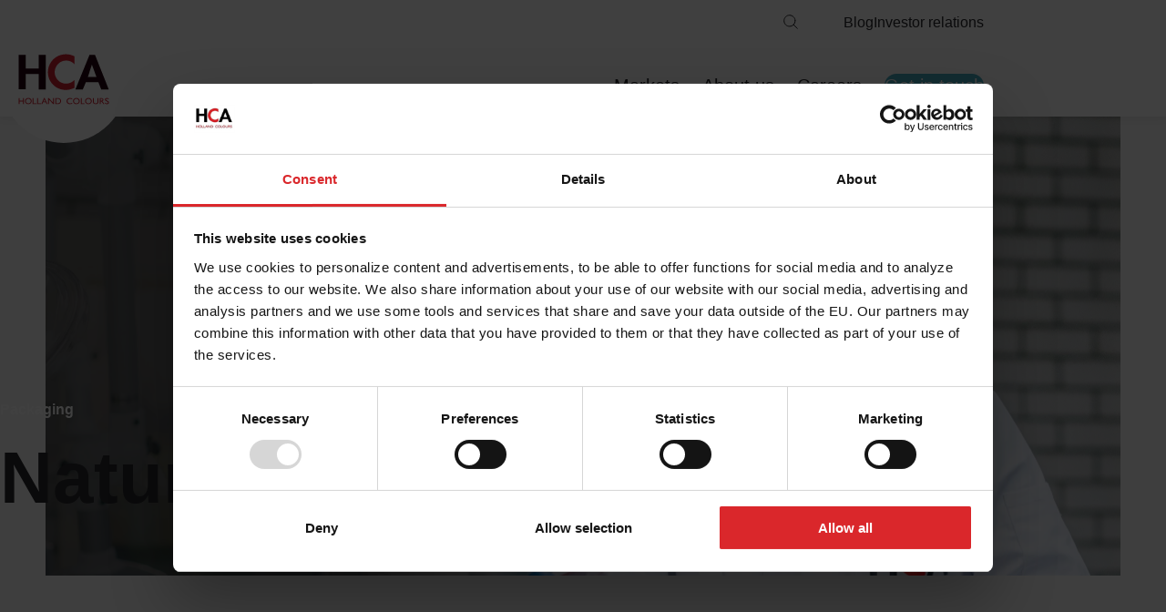

--- FILE ---
content_type: text/html; charset=UTF-8
request_url: https://www.hollandcolours.com/markets/packaging/esthetic-solutions/natural-collection
body_size: 10889
content:
<!doctype html><html lang="en" class="no-js"><head>
    <meta charset="utf-8">
  <title>Markets | Packaging | Overview of solutions | Esthetic Solutions | Natural Collection | Holland Colours</title>

  <meta name="viewport" content="width=device-width, minimum-scale=1, initial-scale=1">


<link rel="preconnect" href="https://api-na1.hubapi.com/">
  <style>
/* open-sans-regular - latin */
@font-face {
  font-family: 'Open Sans';
  font-style: normal;
  font-weight: 400;
  src: local(''),
       url('https://www.hollandcolours.com/hubfs/raw_assets/public/holland-colours/fonts/open-sans-v29-latin-regular.woff2')') format('woff2');
    font-display: swap;
}
/* open-sans-600 - latin */
@font-face {
  font-family: 'Open Sans';
  font-style: normal;
  font-weight: 600;
  src: local(''),
       url('https://www.hollandcolours.com/hubfs/raw_assets/public/holland-colours/fonts/open-sans-v29-latin-600.woff2')') format('woff2');
    font-display: swap;
}
/* open-sans-800 - latin */
@font-face {
  font-family: 'Open Sans';
  font-style: normal;
  font-weight: 800;
  src: local(''),
       url('https://www.hollandcolours.com/hubfs/raw_assets/public/holland-colours/fonts/fonts/open-sans-v29-latin-800.woff2')') format('woff2');
    font-display: swap;
}
</style>

  <link rel="shortcut icon" href="https://www.hollandcolours.com/hubfs/system/logos/favicon.ico">
  <meta name="description" content="The first of its kind, The Natural Collection uses non-petroleum based pigments and an organic, bio-derived carrier that provides colorants made entirely from renewable resources.
">
  
  
  
  
  
  
  

    
    <meta property="og:description" content="The first of its kind, The Natural Collection uses non-petroleum based pigments and an organic, bio-derived carrier that provides colorants made entirely from renewable resources.
">
    <meta property="og:title" content="Markets | Packaging | Overview of solutions | Esthetic Solutions | Natural Collection">
    <meta name="twitter:description" content="The first of its kind, The Natural Collection uses non-petroleum based pigments and an organic, bio-derived carrier that provides colorants made entirely from renewable resources.
">
    <meta name="twitter:title" content="Markets | Packaging | Overview of solutions | Esthetic Solutions | Natural Collection">

    
<!--  Added by CookieBot integration -->
<script id="Cookiebot" src="https://consent.cookiebot.com/uc.js" data-cbid="d18e9b13-dee0-472c-9379-2e6358ec51c9" data-blockingmode="auto" type="text/javascript">
                </script>
<!-- /Added by CookieBot integration -->


    

    <style>
a.cta_button{-moz-box-sizing:content-box !important;-webkit-box-sizing:content-box !important;box-sizing:content-box !important;vertical-align:middle}.hs-breadcrumb-menu{list-style-type:none;margin:0px 0px 0px 0px;padding:0px 0px 0px 0px}.hs-breadcrumb-menu-item{float:left;padding:10px 0px 10px 10px}.hs-breadcrumb-menu-divider:before{content:'›';padding-left:10px}.hs-featured-image-link{border:0}.hs-featured-image{float:right;margin:0 0 20px 20px;max-width:50%}@media (max-width: 568px){.hs-featured-image{float:none;margin:0;width:100%;max-width:100%}}.hs-screen-reader-text{clip:rect(1px, 1px, 1px, 1px);height:1px;overflow:hidden;position:absolute !important;width:1px}
</style>

<link rel="stylesheet" href="https://www.hollandcolours.com/hubfs/hub_generated/template_assets/1/75270575362/1769522131136/template_main.min.css">
<link rel="stylesheet" href="https://www.hollandcolours.com/hubfs/hub_generated/template_assets/1/75270158103/1769522112254/template_theme-overrides.min.css">
<link rel="stylesheet" href="https://www.hollandcolours.com/hubfs/hub_generated/module_assets/1/75270575245/1759320138520/module_site-header.css">
<link rel="stylesheet" href="https://www.hollandcolours.com/hubfs/hub_generated/module_assets/1/79182312338/1759320137361/module_site-footer-breadcrumbs.min.css">
<link rel="stylesheet" href="https://www.hollandcolours.com/hubfs/hub_generated/template_assets/1/75270575272/1769522119819/template__breadcrumbs.min.css">
<link rel="stylesheet" href="https://www.hollandcolours.com/hubfs/hub_generated/module_assets/1/75270496029/1759320138474/module_site-footer-main.min.css">
<link rel="stylesheet" href="https://www.hollandcolours.com/hubfs/hub_generated/module_assets/1/75270496020/1759320137792/module_site-footer-copyright.min.css">
<link rel="stylesheet" href="https://www.hollandcolours.com/hubfs/hub_generated/module_assets/1/75696871698/1759320134720/module_page-header.min.css">
<link rel="stylesheet" href="https://www.hollandcolours.com/hubfs/hub_generated/module_assets/1/78059803237/1759320137063/module_seperator.min.css">
<link rel="stylesheet" href="https://www.hollandcolours.com/hubfs/hub_generated/template_assets/1/75270496046/1769522133218/template__flex-wrapper.min.css">
<link rel="stylesheet" href="https://www.hollandcolours.com/hubfs/hub_generated/module_assets/1/75696185396/1759320142052/module_text-media.min.css">
<link rel="stylesheet" href="https://www.hollandcolours.com/hubfs/hub_generated/module_assets/1/75930830891/1759321257772/module_text-form.min.css">

    


    
<!--  Added by GoogleTagManager integration -->
<script>
var _hsp = window._hsp = window._hsp || [];
window.dataLayer = window.dataLayer || [];
function gtag(){dataLayer.push(arguments);}

var useGoogleConsentModeV2 = true;
var waitForUpdateMillis = 1000;



var hsLoadGtm = function loadGtm() {
    if(window._hsGtmLoadOnce) {
      return;
    }

    if (useGoogleConsentModeV2) {

      gtag('set','developer_id.dZTQ1Zm',true);

      gtag('consent', 'default', {
      'ad_storage': 'denied',
      'analytics_storage': 'denied',
      'ad_user_data': 'denied',
      'ad_personalization': 'denied',
      'wait_for_update': waitForUpdateMillis
      });

      _hsp.push(['useGoogleConsentModeV2'])
    }

    (function(w,d,s,l,i){w[l]=w[l]||[];w[l].push({'gtm.start':
    new Date().getTime(),event:'gtm.js'});var f=d.getElementsByTagName(s)[0],
    j=d.createElement(s),dl=l!='dataLayer'?'&l='+l:'';j.async=true;j.src=
    'https://www.googletagmanager.com/gtm.js?id='+i+dl;f.parentNode.insertBefore(j,f);
    })(window,document,'script','dataLayer','GTM-56HSD6L');

    window._hsGtmLoadOnce = true;
};

_hsp.push(['addPrivacyConsentListener', function(consent){
  if(consent.allowed || (consent.categories && consent.categories.analytics)){
    hsLoadGtm();
  }
}]);

</script>

<!-- /Added by GoogleTagManager integration -->

    <link rel="canonical" href="https://www.hollandcolours.com/markets/packaging/esthetic-solutions/natural-collection">

<meta name="google-site-verification" content="LjciX14jdasAHjAVHuq9oCsmUarfwRPHM69J6TK8xN0">
<meta property="og:url" content="https://www.hollandcolours.com/markets/packaging/esthetic-solutions/natural-collection">
<meta name="twitter:card" content="summary">
<meta http-equiv="content-language" content="en">








  


  
<meta name="google-site-verification" content="n1FvPPB8ocEOQY9YwWug9GfIAFrDhfLZlVi7tbVl5DY">
  <meta name="generator" content="HubSpot"></head>

  <body class="template-page   hs-content-id-82027155111 hs-site-page page ">
<!--  Added by GoogleTagManager integration -->
<noscript><iframe src="https://www.googletagmanager.com/ns.html?id=GTM-56HSD6L" height="0" width="0" style="display:none;visibility:hidden"></iframe></noscript>

<!-- /Added by GoogleTagManager integration -->

    
    <div style="display: none;" hidden>
      
    </div>

    <div aria-hidden="true" class="header__search-wrapper" data-path="/markets/packaging/esthetic-solutions/natural-collection" meta-search-term="" data-is-search-page="false">
  <div class="header__search-inner">
    <div class="header__search-bar">
      <form class="header__search-form" action="/search">
        
        <label class="header__search-label" for="term">Search</label>
        
        <input type="text" class="header__search-input" name="term" autocomplete="off" aria-label="Search" placeholder="Search" pattern=".{3,}" required>

        
        <input type="hidden" name="type" value="SITE_PAGE">
        
        
        <input type="hidden" name="type" value="LANDING_PAGE">
        
        
        <input type="hidden" name="type" value="BLOG_POST">
        <input type="hidden" name="type" value="LISTING_PAGE">
        
        
        <input type="hidden" name="type" value="KNOWLEDGE_ARTICLE">
        

        
        
        <input type="hidden" name="language" value="en">
        

        
      </form>
    </div>
    
  </div>
</div>

<div class="header" data-page-type="STANDARD_PAGE">
  <div class="container">
    <div class="header__wrapper">
      <div class="header__logo">
        
        <a href="https://www.hollandcolours.com" class="header__logo-link">
          
          <img src="https://www.hollandcolours.com/hubfs/system/logos/hca-2x.svg" class="header__logo-image" title="Holland Colours Logo" alt="Holland Colours Logo" width="200" height="200">
          
        </a>
        
        <div class="header__mobile-wrapper">
          <div class="header__search header__search--mobile">
            <button class="header__search-toggle-button" aria-label="Toggle search bar">
              <svg class="header__search-toggle-icon" xmlns="http://www.w3.org/2000/svg" viewbox="0 0 16 16"><path style="fill:none;stroke:currentColor;stroke-linecap:round;stroke-linejoin:round;" d="M12.9 6.8c0 3.4-2.7 6.1-6.1 6.1s-6.1-2.7-6.1-6.1 2.7-6.1 6.1-6.1c0 0 0 0 0 0C10.1 0.8 12.9 3.5 12.9 6.8L12.9 6.8 12.9 6.8z" /><path style="fill:none;stroke:currentColor;stroke-linecap:round;stroke-linejoin:round;" d="M15.3 15.2l-4.2-4.1" /></svg>
            </button>
          </div>
          <button class="header__mobile-button" aria-label="Toggle mobile navigation">
          <span></span>
          <span></span>
          <span></span>
        </button>
        </div>
      </div>
      <div class="header__navs-wrapper">
        <div class="header__top-nav-wrapper">
          <div class="header__search header__search--desktop">
            <button class="header__search-toggle-button" aria-label="Toggle search bar">
              <svg class="header__search-toggle-icon" xmlns="http://www.w3.org/2000/svg" viewbox="0 0 16 16"><path style="fill:none;stroke:currentColor;stroke-linecap:round;stroke-linejoin:round;" d="M12.9 6.8c0 3.4-2.7 6.1-6.1 6.1s-6.1-2.7-6.1-6.1 2.7-6.1 6.1-6.1c0 0 0 0 0 0C10.1 0.8 12.9 3.5 12.9 6.8L12.9 6.8 12.9 6.8z" /><path style="fill:none;stroke:currentColor;stroke-linecap:round;stroke-linejoin:round;" d="M15.3 15.2l-4.2-4.1" /></svg>
            </button>
          </div>
          <div class="header__top-nav">
            
            
            
            <ul class="header__top-nav-list">
              
              
              
              <li class="header__top-nav-item">
                <a class="header__top-nav-item-link" href="https://www.hollandcolours.com/news">
                  Blog
                </a>
              </li>
              
              
              
              <li class="header__top-nav-item">
                <a class="header__top-nav-item-link" href="https://www.hollandcolours.com/investor-relations/shareholder-information">
                  Investor relations
                </a>
              </li>
              
            </ul>
            


            
            
              
              
                
              
            

            

            


          </div>
        </div>
        <div class="header__main-nav">
          
          
          
          <ul class="header__main-nav-list">
            

              
              
              <li class="header__main-nav-item  header__main-nav-item--has-childeren">
                <a class="header__main-nav-link " href="https://www.hollandcolours.com/markets">
                Markets
                  
                  <svg class="header__main-nav-link-arrow" xmlns="http://www.w3.org/2000/svg" width="9.048" height="5.024" viewbox="0 0 9.048 5.024"><path d="M15.134,18l-3.817,3.817L7.5,18" transform="translate(-6.793 -17.293)" fill="none" stroke="currentColor" stroke-linecap="round" stroke-linejoin="round" stroke-width="1" /></svg>
                  
              </a>
                
                

                  <ul class="header__big-nav-list">
                    <li class="header__big-nav-item">
                      <div class="header-big-nav-content-wrapper">
                        <div class="header__big-nav-heading h3">
                          Markets we serve
                        </div>
                        
                        <ul class="header__big-nav-sub-list header__big-nav-sub-list--left">
                          
                            
                            
                            <li class="header__big-nav-sub-item">
                              <a class="header__big-nav-sub-item-link header__big-nav-sub-item-link--bold" href="https://www.hollandcolours.com/markets">
                                View all markets
                              </a>
                            </li>
                          
                            
                            
                            <li class="header__big-nav-sub-item">
                              <a class="header__big-nav-sub-item-link " href="https://www.hollandcolours.com/markets/packaging">
                                Packaging
                              </a>
                            </li>
                          
                            
                            
                            <li class="header__big-nav-sub-item">
                              <a class="header__big-nav-sub-item-link " href="https://www.hollandcolours.com/markets/building-and-construction">
                                Building and Construction
                              </a>
                            </li>
                          
                            
                            
                            <li class="header__big-nav-sub-item">
                              <a class="header__big-nav-sub-item-link " href="https://www.hollandcolours.com/markets/coatings-sealants-and-adhesives">
                                Coatings, Sealants and Adhesives
                              </a>
                            </li>
                          
                            
                            
                            <li class="header__big-nav-sub-item">
                              <a class="header__big-nav-sub-item-link " href="https://www.hollandcolours.com/markets/other-applications">
                                Specialty applications
                              </a>
                            </li>
                          
                            
                            
                            <li class="header__big-nav-sub-item">
                              <a class="header__big-nav-sub-item-link " href="https://www.hollandcolours.com/markets/coated-fabrics">
                                Coated Fabrics
                              </a>
                            </li>
                          
                        </ul>
                        

                        
                        <ul class="header__big-nav-sub-list header__big-nav-sub-list--right">
                          

                            
                            
                            <li class="header__big-nav-sub-item">
                              <a class="header__big-nav-sub-item-link header__big-nav-sub-item-link--bold" href="https://www.hollandcolours.com/markets">
                                Find the right solution
                              </a>
                            </li>
                          

                            
                            
                            <li class="header__big-nav-sub-item">
                              <a class="header__big-nav-sub-item-link " href="https://www.hollandcolours.com/markets/solutions-per-application">
                                Solution per application
                              </a>
                            </li>
                          

                            
                            
                            <li class="header__big-nav-sub-item">
                              <a class="header__big-nav-sub-item-link " href="https://www.hollandcolours.com/markets/solutions-per-polymer">
                                Solution by polymer
                              </a>
                            </li>
                          

                            
                            
                            <li class="header__big-nav-sub-item">
                              <a class="header__big-nav-sub-item-link " href="https://www.hollandcolours.com/markets/leaflets-and-brochures">
                                Browse leaflets
                              </a>
                            </li>
                          

                            
                            
                            <li class="header__big-nav-sub-item">
                              <a class="header__big-nav-sub-item-link " href="https://www.hollandcolours.com/guides-and-whitepapers">
                                Guides and whitepapers
                              </a>
                            </li>
                          

                            
                            
                            <li class="header__big-nav-sub-item">
                              <a class="header__big-nav-sub-item-link " href="https://www.hollandcolours.com/case-studies-working-with-us">
                                Case studies
                              </a>
                            </li>
                          
                        </ul>
                        
                      </div>

                      
                      
                      <a class="header__big-nav-cta" href="https://www.hollandcolours.com/talk-to-a-specialist">
                        
                        <div class="header__big-nav-cta-sub-title">
                          Talk to a specialist
                        </div>
                        
                        
                        <div class="header__big-nav-cta-title">
                          Create bespoke solutions or receive specialist advice. 
                        </div>
                        
                        
                        <div class="header__big-nav-cta-btn hs-btn white">
                          Get in touch
                        </div>
                        
                      </a>
                    </li>
                  </ul>

                
                
              </li>
            
            

              
              
              <li class="header__main-nav-item  header__main-nav-item--has-childeren">
                <a class="header__main-nav-link " href="https://www.hollandcolours.com/about-us">
                About us
                  
                  <svg class="header__main-nav-link-arrow" xmlns="http://www.w3.org/2000/svg" width="9.048" height="5.024" viewbox="0 0 9.048 5.024"><path d="M15.134,18l-3.817,3.817L7.5,18" transform="translate(-6.793 -17.293)" fill="none" stroke="currentColor" stroke-linecap="round" stroke-linejoin="round" stroke-width="1" /></svg>
                  
              </a>
                
                

                  <ul class="header__big-nav-list">
                    <li class="header__big-nav-item">
                      <div class="header-big-nav-content-wrapper">
                        <div class="header__big-nav-heading h3">
                          Learn more about Holland Colours
                        </div>
                        
                        <ul class="header__big-nav-sub-list header__big-nav-sub-list--left">
                          
                            
                            
                            <li class="header__big-nav-sub-item">
                              <a class="header__big-nav-sub-item-link header__big-nav-sub-item-link--bold" href="https://www.hollandcolours.com/about-us">
                                Get to know us
                              </a>
                            </li>
                          
                            
                            
                            <li class="header__big-nav-sub-item">
                              <a class="header__big-nav-sub-item-link " href="https://www.hollandcolours.com/about-us">
                                About us
                              </a>
                            </li>
                          
                            
                            
                            <li class="header__big-nav-sub-item">
                              <a class="header__big-nav-sub-item-link " href="https://www.hollandcolours.com/about-us/esg">
                                ESG
                              </a>
                            </li>
                          
                            
                            
                            <li class="header__big-nav-sub-item">
                              <a class="header__big-nav-sub-item-link " href="https://www.hollandcolours.com/about-us/our-people">
                                Our People
                              </a>
                            </li>
                          
                            
                            
                            <li class="header__big-nav-sub-item">
                              <a class="header__big-nav-sub-item-link " href="https://www.hollandcolours.com/about-us/product-stewardship">
                                Product Stewardship
                              </a>
                            </li>
                          
                            
                            
                            <li class="header__big-nav-sub-item">
                              <a class="header__big-nav-sub-item-link " href="https://www.hollandcolours.com/case-studies-working-with-us">
                                Testimonials
                              </a>
                            </li>
                          
                            
                            
                            <li class="header__big-nav-sub-item">
                              <a class="header__big-nav-sub-item-link " href="https://www.hollandcolours.com/about-us/renewed-strategy">
                                Strategy
                              </a>
                            </li>
                          
                        </ul>
                        

                        
                        <ul class="header__big-nav-sub-list header__big-nav-sub-list--right">
                          

                            
                            
                            <li class="header__big-nav-sub-item">
                              <a class="header__big-nav-sub-item-link header__big-nav-sub-item-link--bold" href="https://www.hollandcolours.com/news">
                                Stay up to date
                              </a>
                            </li>
                          

                            
                            
                            <li class="header__big-nav-sub-item">
                              <a class="header__big-nav-sub-item-link " href="https://www.hollandcolours.com/events">
                                Events
                              </a>
                            </li>
                          

                            
                            
                            <li class="header__big-nav-sub-item">
                              <a class="header__big-nav-sub-item-link " href="https://www.hollandcolours.com/news">
                                News
                              </a>
                            </li>
                          

                            
                            
                            <li class="header__big-nav-sub-item">
                              <a class="header__big-nav-sub-item-link " href="https://www.hollandcolours.com/about-us/collaborations">
                                Collaborations
                              </a>
                            </li>
                          

                            
                            
                            <li class="header__big-nav-sub-item">
                              <a class="header__big-nav-sub-item-link " href="https://www.hollandcolours.com/about-us/certificates">
                                Certificates
                              </a>
                            </li>
                          

                            
                            
                            <li class="header__big-nav-sub-item">
                              <a class="header__big-nav-sub-item-link " href="https://www.hollandcolours.com/about-us/sustainability">
                                Sustainability
                              </a>
                            </li>
                          

                            
                            
                            <li class="header__big-nav-sub-item">
                              <a class="header__big-nav-sub-item-link " href="https://www.hollandcolours.com/contact-us">
                                Contact info
                              </a>
                            </li>
                          
                        </ul>
                        
                      </div>

                      
                      
                      <a class="header__big-nav-cta" href="https://www.hollandcolours.com/contact-us">
                        
                        <div class="header__big-nav-cta-sub-title">
                          How can we help?
                        </div>
                        
                        
                        <div class="header__big-nav-cta-title">
                          Find our contact info here - for all divisions
                        </div>
                        
                        
                        <div class="header__big-nav-cta-btn hs-btn white">
                          Contact us
                        </div>
                        
                      </a>
                    </li>
                  </ul>

                
                
              </li>
            
            

              
              
              <li class="header__main-nav-item  header__main-nav-item--has-childeren">
                <a class="header__main-nav-link " href="https://www.hollandcolours.com/careers">
                Careers
                  
                  <svg class="header__main-nav-link-arrow" xmlns="http://www.w3.org/2000/svg" width="9.048" height="5.024" viewbox="0 0 9.048 5.024"><path d="M15.134,18l-3.817,3.817L7.5,18" transform="translate(-6.793 -17.293)" fill="none" stroke="currentColor" stroke-linecap="round" stroke-linejoin="round" stroke-width="1" /></svg>
                  
              </a>
                
                

                  <ul class="header__big-nav-list">
                    <li class="header__big-nav-item">
                      <div class="header-big-nav-content-wrapper">
                        <div class="header__big-nav-heading h3">
                          Join us and co-create a colorful future
                        </div>
                        
                        <ul class="header__big-nav-sub-list header__big-nav-sub-list--left">
                          
                            
                            
                            <li class="header__big-nav-sub-item">
                              <a class="header__big-nav-sub-item-link header__big-nav-sub-item-link--bold" href="https://www.hollandcolours.com/careers">
                                Working at HCA
                              </a>
                            </li>
                          
                            
                            
                            <li class="header__big-nav-sub-item">
                              <a class="header__big-nav-sub-item-link " href="https://www.hollandcolours.com/careers">
                                Hear from colleagues
                              </a>
                            </li>
                          
                            
                            
                            <li class="header__big-nav-sub-item">
                              <a class="header__big-nav-sub-item-link " href="https://www.hollandcolours.com/careers/overview-of-jobs">
                                View all open jobs
                              </a>
                            </li>
                          
                        </ul>
                        

                        
                        <ul class="header__big-nav-sub-list header__big-nav-sub-list--right">
                          

                            
                            
                            <li class="header__big-nav-sub-item">
                              <a class="header__big-nav-sub-item-link header__big-nav-sub-item-link--bold" href="https://www.hollandcolours.com/careers">
                                Per Division
                              </a>
                            </li>
                          

                            
                            
                            <li class="header__big-nav-sub-item">
                              <a class="header__big-nav-sub-item-link " href="https://www.hollandcolours.com/careers/overview-of-jobs?search=&amp;division=1">
                                Europe
                              </a>
                            </li>
                          

                            
                            
                            <li class="header__big-nav-sub-item">
                              <a class="header__big-nav-sub-item-link " href="https://www.hollandcolours.com/careers/overview-of-jobs?search=&amp;division=2">
                                Asia
                              </a>
                            </li>
                          

                            
                            
                            <li class="header__big-nav-sub-item">
                              <a class="header__big-nav-sub-item-link " href="https://www.hollandcolours.com/careers/overview-of-jobs?search=&amp;division=3">
                                Americas
                              </a>
                            </li>
                          
                        </ul>
                        
                      </div>

                      
                      
                      <a class="header__big-nav-cta" href="https://www.hollandcolours.com/careers/open-application">
                        
                        <div class="header__big-nav-cta-sub-title">
                          Open application
                        </div>
                        
                        
                        <div class="header__big-nav-cta-title">
                          We're always looking for talented people.
                        </div>
                        
                        
                        <div class="header__big-nav-cta-btn hs-btn white">
                          Open application
                        </div>
                        
                      </a>
                    </li>
                  </ul>

                
                
              </li>
            
            

              
              
              <li class="header__main-nav-item header__main-nav-item--cta ">
                <a class="header__main-nav-link header__main-nav-link--cta" href="https://www.hollandcolours.com/talk-to-a-specialist">
                Get in touch
                  
              </a>
                
                
                
              </li>
            
            
          </ul>
          
          
        </div>
      </div>
    </div>
  </div>
</div>

    <main id="main-content">
    



  <span id="hs_cos_wrapper_page-header" class="hs_cos_wrapper hs_cos_wrapper_widget_container hs_cos_wrapper_type_widget_container" style="" data-hs-cos-general-type="widget_container" data-hs-cos-type="widget_container"><div id="hs_cos_wrapper_widget_75942391448" class="hs_cos_wrapper hs_cos_wrapper_widget hs_cos_wrapper_type_module" style="" data-hs-cos-general-type="widget" data-hs-cos-type="module">




<section class="page-header page-header--text-alignment-left page-header--large  page-header--discover-more ">

  <div class="page-header__wrapper  txt-color-white">

    <div class="page-header__bg-wrapper page-header__bg-wrapper--wide  page-header__bg-wrapper--discover-more">
      
      
      
      
      <div class="page-header__bg-image-wrapper">
        <img style="object-position: 50% 7%;" width="2366" height="1578" class="page-header__bg-image " src="https://www.hollandcolours.com/hs-fs/hubfs/Corporate%20photoshoot%202022/EMEIA/Technology/HCA-%20EU%20technology-%20JR.jpg?width=2366&amp;height=1578&amp;name=HCA-%20EU%20technology-%20JR.jpg" alt="HCA- EU technology- JR" fetchpriority="high" loading="eager" decoding="async" srcset="https://www.hollandcolours.com/hs-fs/hubfs/Corporate%20photoshoot%202022/EMEIA/Technology/HCA-%20EU%20technology-%20JR.jpg?width=1183&amp;height=789&amp;name=HCA-%20EU%20technology-%20JR.jpg 1183w, https://www.hollandcolours.com/hs-fs/hubfs/Corporate%20photoshoot%202022/EMEIA/Technology/HCA-%20EU%20technology-%20JR.jpg?width=2366&amp;height=1578&amp;name=HCA-%20EU%20technology-%20JR.jpg 2366w, https://www.hollandcolours.com/hs-fs/hubfs/Corporate%20photoshoot%202022/EMEIA/Technology/HCA-%20EU%20technology-%20JR.jpg?width=3549&amp;height=2367&amp;name=HCA-%20EU%20technology-%20JR.jpg 3549w, https://www.hollandcolours.com/hs-fs/hubfs/Corporate%20photoshoot%202022/EMEIA/Technology/HCA-%20EU%20technology-%20JR.jpg?width=4732&amp;height=3156&amp;name=HCA-%20EU%20technology-%20JR.jpg 4732w, https://www.hollandcolours.com/hs-fs/hubfs/Corporate%20photoshoot%202022/EMEIA/Technology/HCA-%20EU%20technology-%20JR.jpg?width=5915&amp;height=3945&amp;name=HCA-%20EU%20technology-%20JR.jpg 5915w, https://www.hollandcolours.com/hs-fs/hubfs/Corporate%20photoshoot%202022/EMEIA/Technology/HCA-%20EU%20technology-%20JR.jpg?width=7098&amp;height=4734&amp;name=HCA-%20EU%20technology-%20JR.jpg 7098w" sizes="(max-width: 2366px) 100vw, 2366px">
      </div>
      
      
      

      <div class="page-header__bg-color" style="--desktop-gradient: linear-gradient(90deg, rgba(0, 0, 0,0.6) 30%, rgba(0, 0, 0,0.0) 50%);--mobile-gradient: linear-gradient(0deg, rgba(0, 0, 0,0.6) 0%, rgba(0, 0, 0,0.6) 100%);"></div>

      
      <div class="page-header__discover-more">
        <div class="page-header__discover-more-inner">
          <a class="page-header__discover-more-link" href="#discover-more"><svg xmlns="http://www.w3.org/2000/svg" width="87.006" height="21.328"><g fill="none" stroke="#c62929" stroke-linecap="round" stroke-linejoin="round" stroke-width="2"><path d="M86.005 10.664H.999" /><path d="M10.25 19.914 1 10.664l9.25-9.25" /></g></svg>Discover more</a>
        </div>
      </div>
      
      
    </div>

    <div class="page-header__inner page-header__inner--discover-more page-header__inner--wide">
      <div class="page-header__content page-header__content--discover-more page-header__content--bg-wide ">
        <div class="page-header__content-wrapper ">
          <div class="page-header__sub-title txt-color-default">Packaging</div>
          <h1>Natural Collection</h1>
<p>&nbsp;</p>
          




 
        </div>
      </div>
    </div>
  </div>

</section>


<div id="discover-more"></div>
</div></span>




  <span id="hs_cos_wrapper_main" class="hs_cos_wrapper hs_cos_wrapper_widget_container hs_cos_wrapper_type_widget_container" style="" data-hs-cos-general-type="widget_container" data-hs-cos-type="widget_container"><div id="hs_cos_wrapper_widget_1659713452636" class="hs_cos_wrapper hs_cos_wrapper_widget hs_cos_wrapper_type_module" style="" data-hs-cos-general-type="widget" data-hs-cos-type="module">



</div>
<div id="hs_cos_wrapper_widget_75942391449" class="hs_cos_wrapper hs_cos_wrapper_widget hs_cos_wrapper_type_module" style="" data-hs-cos-general-type="widget" data-hs-cos-type="module">



<section class="text-media spacing-top outer-spacing-top">
  <div class="text-media__bg-color" style="--bg: linear-gradient(170deg, rgba(189, 54, 71,0.0) 0%, rgba(176, 77, 122,0.0) 100%);"></div>
  
  <div class="container ">
    <div class="flex-wrapper content-justify order-reverse vertical-align-middle ratio6040 column-reverse " style="max-width:1640px;">
      <div class="flex-wrapper__left">
        <div class="text-media__sub-title txt-color-default">True To Your Brand, True To The Earth</div>
        
        <div class="heading-accent-default">
        <h2>Truly Sustainable Colorants&nbsp;</h2>
<p>With a demanding desire for eco-friendly products, we have combined nature and science to help make your product even more alluring to today’s conscious consumer. Enhance your brand and appeal to end-users while reducing your corporate carbon footprint with non-toxic colorants made entirely from renewable resources.</p>
<p>The first of its kind, The Natural Collection uses non-petroleum based pigments and an organic, bio-derived carrier that provides colorants made entirely from renewable resources. Many of these pigments are FDA compliant and offer converters a 100% non-petroleum based colorant option that can be used for a variety of biopolymer applications.</p>
<p>(Exclusively available in the Americas.)</p>
<p><span style="color: #bd3647;"><strong>Used in</strong>:</span> Cosmetics and personal care.</p>
        </div>
        
          


  
  
  
    
    
    
    
    
    
    
    
    
    
    
  
    
    
    
    
    
    
    
    
    
    
    
  
  
  


<div class="btns-wrapper btns-wrapper--alignment-left"><a class="hs-btn primary" href="#more-info-holcobatch">Request more info</a><a class="hs-btn arrow" href="https://www.hollandcolours.com/markets/packaging/esthetic-solutions/natural-collection/download-leaflet">Download leaflet</a></div>

        </div>
      
        
        
        
        
        
        
        
        
      <div class="flex-wrapper__right flex-wrapper__right--image flex-wrapper__right--center ">
        
        <div class="text-media__image-wrapper text-media__image-wrapper--center text-media__image-wrapper--effect-round" style="--desktop-offset: 0px">
          <img class="text-media__image" src="https://www.hollandcolours.com/hs-fs/hubfs/Packaging/Natural%20Collection.jpeg?width=400&amp;height=301&amp;name=Natural%20Collection.jpeg" width="400" height="301" loading="lazy" alt="Natural Collection" srcset="https://www.hollandcolours.com/hs-fs/hubfs/Packaging/Natural%20Collection.jpeg?width=200&amp;height=151&amp;name=Natural%20Collection.jpeg 200w, https://www.hollandcolours.com/hs-fs/hubfs/Packaging/Natural%20Collection.jpeg?width=400&amp;height=301&amp;name=Natural%20Collection.jpeg 400w, https://www.hollandcolours.com/hs-fs/hubfs/Packaging/Natural%20Collection.jpeg?width=600&amp;height=452&amp;name=Natural%20Collection.jpeg 600w, https://www.hollandcolours.com/hs-fs/hubfs/Packaging/Natural%20Collection.jpeg?width=800&amp;height=602&amp;name=Natural%20Collection.jpeg 800w, https://www.hollandcolours.com/hs-fs/hubfs/Packaging/Natural%20Collection.jpeg?width=1000&amp;height=753&amp;name=Natural%20Collection.jpeg 1000w, https://www.hollandcolours.com/hs-fs/hubfs/Packaging/Natural%20Collection.jpeg?width=1200&amp;height=903&amp;name=Natural%20Collection.jpeg 1200w" sizes="(max-width: 400px) 100vw, 400px">
        </div>
        
        
      </div>
      
    </div>
    
  </div>
</section></div>
<div id="hs_cos_wrapper_widget_1660045945874" class="hs_cos_wrapper hs_cos_wrapper_widget hs_cos_wrapper_type_module" style="" data-hs-cos-general-type="widget" data-hs-cos-type="module">



<section class="text-media spacing-default outer-spacing-small-bottom">
  <div class="text-media__bg-color" style="--bg: linear-gradient(170deg, rgba(189, 54, 71,0.0) 0%, rgba(176, 77, 122,0.0) 100%);"></div>
  
  <div class="container ">
    <div class="flex-wrapper content-justify order-default vertical-align-middle ratio5050  " style="max-width:1640px;">
      <div class="flex-wrapper__left">
        <div class="text-media__sub-title txt-color-default">At a glance</div>
        
        <div class="heading-accent-default">
        <h2>The benefits</h2>
<ul>
<li>
<p>Made entirely from renewable resources.</p>
</li>
<li>
<p>Uses non-petroleum based <br>pigments and an organic, bio-derived carrier.&nbsp;</p>
</li>
<li>
<p>Offer converters a 100% non-petroleum based colorant option</p>
</li>
<li>
<p>Low-dosing, low-dust, free-flowing and easy processing</p>
</li>
</ul>
        </div>
        
          





        </div>
      
        
        
        
        
        
        
        
        
      <div class="flex-wrapper__right flex-wrapper__right--image flex-wrapper__right--center ">
        
        <div class="text-media__image-wrapper text-media__image-wrapper--center text-media__image-wrapper--effect-round" style="--desktop-offset: 0px">
          <img class="text-media__image" src="https://www.hollandcolours.com/hs-fs/hubfs/Corporate%20photoshoot%202022/EMEIA/Technology/HCA-%20EU%20technology-%20JA%2c%20MK.jpg?width=2477&amp;height=1652&amp;name=HCA-%20EU%20technology-%20JA%2c%20MK.jpg" width="2477" height="1652" loading="lazy" alt="HCA- EU technology- JA, MK" srcset="https://www.hollandcolours.com/hs-fs/hubfs/Corporate%20photoshoot%202022/EMEIA/Technology/HCA-%20EU%20technology-%20JA%2c%20MK.jpg?width=1239&amp;height=826&amp;name=HCA-%20EU%20technology-%20JA%2c%20MK.jpg 1239w, https://www.hollandcolours.com/hs-fs/hubfs/Corporate%20photoshoot%202022/EMEIA/Technology/HCA-%20EU%20technology-%20JA%2c%20MK.jpg?width=2477&amp;height=1652&amp;name=HCA-%20EU%20technology-%20JA%2c%20MK.jpg 2477w, https://www.hollandcolours.com/hs-fs/hubfs/Corporate%20photoshoot%202022/EMEIA/Technology/HCA-%20EU%20technology-%20JA%2c%20MK.jpg?width=3716&amp;height=2478&amp;name=HCA-%20EU%20technology-%20JA%2c%20MK.jpg 3716w, https://www.hollandcolours.com/hs-fs/hubfs/Corporate%20photoshoot%202022/EMEIA/Technology/HCA-%20EU%20technology-%20JA%2c%20MK.jpg?width=4954&amp;height=3304&amp;name=HCA-%20EU%20technology-%20JA%2c%20MK.jpg 4954w, https://www.hollandcolours.com/hs-fs/hubfs/Corporate%20photoshoot%202022/EMEIA/Technology/HCA-%20EU%20technology-%20JA%2c%20MK.jpg?width=6193&amp;height=4130&amp;name=HCA-%20EU%20technology-%20JA%2c%20MK.jpg 6193w, https://www.hollandcolours.com/hs-fs/hubfs/Corporate%20photoshoot%202022/EMEIA/Technology/HCA-%20EU%20technology-%20JA%2c%20MK.jpg?width=7431&amp;height=4956&amp;name=HCA-%20EU%20technology-%20JA%2c%20MK.jpg 7431w" sizes="(max-width: 2477px) 100vw, 2477px">
        </div>
        
        
      </div>
      
    </div>
    
  </div>
</section></div>
<div id="hs_cos_wrapper_widget_1656682722937" class="hs_cos_wrapper hs_cos_wrapper_widget hs_cos_wrapper_type_module" style="" data-hs-cos-general-type="widget" data-hs-cos-type="module">



</div>
<div id="hs_cos_wrapper_widget_1660044419419" class="hs_cos_wrapper hs_cos_wrapper_widget hs_cos_wrapper_type_module" style="" data-hs-cos-general-type="widget" data-hs-cos-type="module">




<section class="text-form spacing-default">
  <div class="text-form__bg-color" style="--bg: linear-gradient(90deg, rgba(73, 174, 196,1.0) 0%, rgba(73, 167, 158,1.0) 100%);"></div>
  
  <div class="container">
    <div class="flex-wrapper content-justify order-default vertical-align-top ratio5050 " style="max-width:1200px;">
      
        <div class="flex-wrapper__left  txt-color-white heading-accent-default">
          <a id="more-info-holcobatch" data-hs-anchor="true"></a>
<h2>Request more info</h2>
<p>Would you like to know more about our Natural Collection? We'd love to tell you all about it.&nbsp;</p>
          




</div>
        <div class="flex-wrapper__right text-form__highlight--white  heading-accent-default">
          <div class="text-form__extra-sub-title txt-color-default">Natural Collection</div>
          <a id="request-info-holcoflex" data-hs-anchor="true"></a>
<h3>Request more info</h3>
          <span id="hs_cos_wrapper_widget_1660044419419_" class="hs_cos_wrapper hs_cos_wrapper_widget hs_cos_wrapper_type_form" style="" data-hs-cos-general-type="widget" data-hs-cos-type="form"><h3 id="hs_cos_wrapper_form_331139485_title" class="hs_cos_wrapper form-title" data-hs-cos-general-type="widget_field" data-hs-cos-type="text"></h3>

<div id="hs_form_target_form_331139485"></div>









</span></div>
      
    </div>
  </div>
</section></div>
<div id="hs_cos_wrapper_widget_1659707294875" class="hs_cos_wrapper hs_cos_wrapper_widget hs_cos_wrapper_type_module" style="" data-hs-cos-general-type="widget" data-hs-cos-type="module">



<section class="text-media spacing-top outer-spacing-top">
  <div class="text-media__bg-color" style="--bg: linear-gradient(170deg, rgba(73, 174, 196,0.0) 0%, rgba(73, 167, 158,0.0) 100%);"></div>
  
  <div class="container ">
    <div class="flex-wrapper content-justify order-reverse vertical-align-middle ratio4060 column-reverse " style="max-width:1640px;">
      <div class="flex-wrapper__left">
        <div class="text-media__sub-title txt-color-default">Safety and peace of mind</div>
        
        <div class="heading-accent-default">
        <h2>Product stewardship</h2>
<p style="font-size: 16px;">Our industry-leading product stewardship team will give you peace of mind, knowing that all of our products are up to code. We'll keep you informed and up to date on all relevant new regulatory developments.</p>
        </div>
        
          





        </div>
      
        
        
        
        
        
        
        
        
      <div class="flex-wrapper__right flex-wrapper__right--image flex-wrapper__right--center ">
        
        <div class="text-media__image-wrapper text-media__image-wrapper--center text-media__image-wrapper--effect-round" style="--desktop-offset: -100px">
          <img class="text-media__image" src="https://www.hollandcolours.com/hs-fs/hubfs/Corporate%20photoshoot%202022/EMEIA/Office/hca-eu-office--mk_optimized.jpg?width=2224&amp;height=1483&amp;name=hca-eu-office--mk_optimized.jpg" width="2224" height="1483" loading="lazy" alt="hca-eu-office--mk_optimized" srcset="https://www.hollandcolours.com/hs-fs/hubfs/Corporate%20photoshoot%202022/EMEIA/Office/hca-eu-office--mk_optimized.jpg?width=1112&amp;height=742&amp;name=hca-eu-office--mk_optimized.jpg 1112w, https://www.hollandcolours.com/hs-fs/hubfs/Corporate%20photoshoot%202022/EMEIA/Office/hca-eu-office--mk_optimized.jpg?width=2224&amp;height=1483&amp;name=hca-eu-office--mk_optimized.jpg 2224w, https://www.hollandcolours.com/hs-fs/hubfs/Corporate%20photoshoot%202022/EMEIA/Office/hca-eu-office--mk_optimized.jpg?width=3336&amp;height=2225&amp;name=hca-eu-office--mk_optimized.jpg 3336w, https://www.hollandcolours.com/hs-fs/hubfs/Corporate%20photoshoot%202022/EMEIA/Office/hca-eu-office--mk_optimized.jpg?width=4448&amp;height=2966&amp;name=hca-eu-office--mk_optimized.jpg 4448w, https://www.hollandcolours.com/hs-fs/hubfs/Corporate%20photoshoot%202022/EMEIA/Office/hca-eu-office--mk_optimized.jpg?width=5560&amp;height=3708&amp;name=hca-eu-office--mk_optimized.jpg 5560w, https://www.hollandcolours.com/hs-fs/hubfs/Corporate%20photoshoot%202022/EMEIA/Office/hca-eu-office--mk_optimized.jpg?width=6672&amp;height=4449&amp;name=hca-eu-office--mk_optimized.jpg 6672w" sizes="(max-width: 2224px) 100vw, 2224px">
        </div>
        
        
      </div>
      
    </div>
    
  </div>
</section></div></span>



    </main>
    
    
<div class="footer-breadcrumbs" data-slug="markets/packaging/esthetic-solutions/natural-collection">
  <div class="container">
    
    









  
  

  
  

  
  
    
    
  

  
  
    
    
  

  
  
    
    
  

  
  
    
    
  
















<ol class="breadcrumbs__grid hs-skip-lang-url-rewrite" itemscope itemtype="https://schema.org/BreadcrumbList" data-url="https://www.hollandcolours.com/markets/packaging/esthetic-solutions/natural-collection" data-path="/markets/packaging/esthetic-solutions/natural-collection" data-domain="www.hollandcolours.com">

  
  <li itemprop="itemListElement" itemscope itemtype="https://schema.org/ListItem" data-url="https://www.hollandcolours.com/">
    <a itemprop="item" href="https://www.hollandcolours.com/">
      <span itemprop="name">Home</span>
    </a>
    <meta itemprop="position" content="1">
  </li>
  <span class="breadcrumbs__seperator">&nbsp;&nbsp;/&nbsp;&nbsp;</span>

  
  

  
  

    
    
    
    
    

    
    

      
      
      <li itemprop="itemListElement" itemscope itemtype="https://schema.org/ListItem" data-url="https://www.hollandcolours.com/markets/" data-page="markets">
        <a itemprop="item" href="https://www.hollandcolours.com/markets/">
          <span itemprop="name">Markets</span>
        </a>
        <meta itemprop="position" content="2">
      </li>
      <span class="breadcrumbs__seperator">&nbsp;&nbsp;/&nbsp;&nbsp;</span>

    
  

  
  

    
    
    
    
      
    
    

    
    

      
      
      <li itemprop="itemListElement" itemscope itemtype="https://schema.org/ListItem" data-url="https://www.hollandcolours.com/markets/packaging/" data-page="packaging">
        <a itemprop="item" href="https://www.hollandcolours.com/markets/packaging/">
          <span itemprop="name">Packaging</span>
        </a>
        <meta itemprop="position" content="3">
      </li>
      <span class="breadcrumbs__seperator">&nbsp;&nbsp;/&nbsp;&nbsp;</span>

    
  

  
  

    
    
    
    
      
    
    

    
    

      
      
      <li itemprop="itemListElement" itemscope itemtype="https://schema.org/ListItem" data-url="https://www.hollandcolours.com/markets/packaging/esthetic-solutions/" data-page="esthetic-solutions">
        <a itemprop="item" href="https://www.hollandcolours.com/markets/packaging/esthetic-solutions/">
          <span itemprop="name">Esthetic solutions</span>
        </a>
        <meta itemprop="position" content="4">
      </li>
      <span class="breadcrumbs__seperator">&nbsp;&nbsp;/&nbsp;&nbsp;</span>

    
  

  
  

    
    
    
    
      
    
    

    
    
      <li itemprop="itemListElement" itemscope itemtype="https://schema.org/ListItem" data-url="https://www.hollandcolours.com/markets/packaging/esthetic-solutions/" data-page="natural-collection">
        <span itemprop="name">Natural collection</span>
        <meta itemprop="position" content="5">
      </li>
    
  
</ol>
<script>
  document.addEventListener("DOMContentLoaded", function(event) {
    if (window.hsInEditor) {
      // Get all breadcrumb links
      var breadcrumbs = document.querySelectorAll('.vet-breadcrumbs__grid a');
      breadcrumbs.forEach(function(breadcrumb) {
        // Disable links since the base url
        breadcrumb.setAttribute('href', "javascript:void(0);");
      });
    }
  });
</script>

  </div>
</div>


    <div id="read-progress" class="progress">
        <div class="progress-bar"></div>
    </div>
<footer class="footer">
  <div class="container container--wide">
    <div class="footer__wrapper">
      <div class="footer__col">
        
        
          
          
          
          <a href="https://hollandcolours.com/" title="Holland Colours N.V."><img src="https://www.hollandcolours.com/hs-fs/hubfs/system/logos/logo-alt.png?width=111&amp;height=111&amp;name=logo-alt.png" alt="logo-alt" loading="lazy" width="111" height="111" srcset="https://www.hollandcolours.com/hs-fs/hubfs/system/logos/logo-alt.png?width=56&amp;height=56&amp;name=logo-alt.png 56w, https://www.hollandcolours.com/hs-fs/hubfs/system/logos/logo-alt.png?width=111&amp;height=111&amp;name=logo-alt.png 111w, https://www.hollandcolours.com/hs-fs/hubfs/system/logos/logo-alt.png?width=167&amp;height=167&amp;name=logo-alt.png 167w, https://www.hollandcolours.com/hs-fs/hubfs/system/logos/logo-alt.png?width=222&amp;height=222&amp;name=logo-alt.png 222w, https://www.hollandcolours.com/hs-fs/hubfs/system/logos/logo-alt.png?width=278&amp;height=278&amp;name=logo-alt.png 278w, https://www.hollandcolours.com/hs-fs/hubfs/system/logos/logo-alt.png?width=333&amp;height=333&amp;name=logo-alt.png 333w" sizes="(max-width: 111px) 100vw, 111px"></a>
        
      </div>
      <div class="footer__col">
        
        
        <div class="footer__title">About us</div>
        

        
          <div class="footer__desc"><p>As your partner, we will find a better way by working together. With focus on personal service, we co-design innovative solutions for a sustainable industry. We develop and supply custom colorants and additives that bring you peace of mind and suit tomorrow’s needs.&nbsp;</p>
<p><a href="https://www.hollandcolours.com/contact-us" class="hs-btn secondary" rel="noopener">Contact</a></p></div>
        

        <div class="footer__social">
          
          
        </div>
      </div>
      <div class="footer__col">
        
        <div class="footer__title">Go to:</div>
        
        
        <div id="hs_menu_wrapper_footer_main_links" class="hs-menu-wrapper active-branch flyouts hs-menu-flow-vertical" role="navigation" data-sitemap-name="" data-menu-id="" aria-label="Navigation Menu">
 <ul role="menu">
  <li class="hs-menu-item hs-menu-depth-1" role="none"><a href="https://www.hollandcolours.com/markets" role="menuitem" target="_self">Markets Overview</a></li>
  <li class="hs-menu-item hs-menu-depth-1" role="none"><a href="https://www.hollandcolours.com/markets/packaging" role="menuitem" target="_self">Packaging</a></li>
  <li class="hs-menu-item hs-menu-depth-1" role="none"><a href="https://www.hollandcolours.com/markets/coatings-sealants-and-adhesives" role="menuitem" target="_self">Coatings, sealants &amp; adhesives</a></li>
  <li class="hs-menu-item hs-menu-depth-1" role="none"><a href="https://www.hollandcolours.com/markets/building-and-construction" role="menuitem" target="_self">Building &amp; Construction</a></li>
  <li class="hs-menu-item hs-menu-depth-1" role="none"><a href="https://www.hollandcolours.com/markets/other-applications" role="menuitem" target="_self">Other applications</a></li>
  <li class="hs-menu-item hs-menu-depth-1" role="none"><a href="https://www.hollandcolours.com/talk-to-a-specialist" role="menuitem" target="_self">Talk to a specialist</a></li>
 </ul>
</div>
        

      </div>
      <div class="footer__col">
        
        <div class="footer__title">Stay up to date and follow us</div>
        
        
        
        <ul class="footer__social-list">
          
          
          
          
          <li class="footer__social-item">
            <a class="footer__social-link" data-social="facebook" href="https://nl-nl.facebook.com/HollandColours" target="_blank" rel="noopener"><svg xmlns="http://www.w3.org/2000/svg" width="33" height="33"><circle data-name="Ellipse 19" cx="16.5" cy="16.5" r="16.5" fill="#fff" /><g data-name="Group 1521"><path data-name="Path 4395" d="M13.748 26.967v-10.4h-2.153V13.02h2.153v-2.781c0-2.646 1.435-3.991 4.529-3.991h2.87V9.88h-2.242c-.807 0-.942.314-.942 1.166v1.974h3.232l-.314 3.5h-2.918v10.447Z" fill="#27272b" /></g></svg></a>
          </li>
          
          
          
          
          <li class="footer__social-item">
            <a class="footer__social-link" data-social="twitter" href="https://twitter.com/hollandcolours" target="_blank" rel="noopener"><svg xmlns="http://www.w3.org/2000/svg" width="32" height="33"><g data-name="Group 1833" transform="translate(-.389 .214)"><ellipse data-name="Ellipse 20" cx="16" cy="16.5" rx="16" ry="16.5" transform="translate(.389 -.214)" fill="#fff" /><g data-name="Group 1522"><path data-name="Path 4392" d="M12.555 24.833a11.929 11.929 0 0 1-6.507-1.932 8.55 8.55 0 0 0 6.3-1.779 4.279 4.279 0 0 1-3.965-2.949 4.92 4.92 0 0 0 1.932-.051 4.242 4.242 0 0 1-3.406-4.219 4.045 4.045 0 0 0 1.932.508 4.233 4.233 0 0 1-1.322-5.643 11.877 11.877 0 0 0 8.744 4.423 4.253 4.253 0 0 1 7.219-3.914 9.531 9.531 0 0 0 2.694-1.017 3.93 3.93 0 0 1-1.881 2.338 9.6 9.6 0 0 0 2.44-.661 7.937 7.937 0 0 1-2.135 2.186 12 12 0 0 1-12.045 12.71Z" fill="#27272b" /></g></g></svg></a>
          </li>
          
          
          
          
          <li class="footer__social-item">
            <a class="footer__social-link" data-social="youtube" href="https://www.youtube.com/@hollandcolours7922" target="_blank" rel="noopener"><svg xmlns="http://www.w3.org/2000/svg" width="33" height="33"><g data-name="Group 1832" transform="translate(.221 .214)"><circle data-name="Ellipse 21" cx="16.5" cy="16.5" r="16.5" transform="translate(-.221 -.214)" fill="#fff" /><g data-name="Group 1525"><g data-name="Group 1520"><path data-name="Path 116" d="M5.813 18.214v-3.731c0-.044.041-.133.041-.178.041-.444.041-.933.082-1.377a8.454 8.454 0 0 1 .37-2.31 2.571 2.571 0 0 1 1.971-1.865 5.73 5.73 0 0 1 1.191-.133c1.4-.089 2.834-.178 4.23-.178 1.889-.044 3.778 0 5.668 0a43.551 43.551 0 0 1 4.805.266 2.745 2.745 0 0 1 2.423 2.221 13.071 13.071 0 0 1 .288 2.221 60.863 60.863 0 0 1 0 6.707 8.4 8.4 0 0 1-.37 2.265 2.571 2.571 0 0 1-1.971 1.865 4.4 4.4 0 0 1-1.068.133c-1.437.089-2.916.178-4.353.222-1.889.044-3.778 0-5.668 0a43.554 43.554 0 0 1-4.805-.266 2.79 2.79 0 0 1-2.464-2.354c-.123-.8-.205-1.555-.287-2.354a5.9 5.9 0 0 1-.083-1.154Zm7.844 1.688a517.703 517.703 0 0 0 6.735-3.775 506.199 506.199 0 0 0-6.735-3.775Z" fill="#27272b" /></g></g></g></svg></a>
          </li>
          
          
          
          
          <li class="footer__social-item">
            <a class="footer__social-link" data-social="instagram" href="https://www.instagram.com/holland_colours/" target="_blank" rel="noopener"><svg xmlns="http://www.w3.org/2000/svg" width="33" height="33"><g data-name="Group 1831" transform="translate(-.168 .214)"><circle data-name="Ellipse 22" cx="16.5" cy="16.5" r="16.5" transform="translate(.168 -.214)" fill="#fff" /><g data-name="Group 1523"><path data-name="Path 4396" d="M16.42 13.624a2.746 2.746 0 0 0-2.846 2.751 2.823 2.823 0 1 0 2.846-2.751Zm6.83-.806a3.05 3.05 0 0 0-3.225-3.273q-3.629-.071-7.257 0a3.027 3.027 0 0 0-3.273 3.226 184.358 184.358 0 0 0 0 7.21 3.03 3.03 0 0 0 3.32 3.273c2.419.047 4.791.047 7.21 0a3.038 3.038 0 0 0 3.225-3.226c.047-1.233 0-2.419 0-3.652.001-1.144.048-2.325.001-3.558Zm-6.878 7.969a4.34 4.34 0 0 1 .047-8.68 4.352 4.352 0 0 1 4.364 4.364 4.414 4.414 0 0 1-4.41 4.316Zm4.506-7.827a1.053 1.053 0 0 1-1.04-1.044 1.013 1.013 0 0 1 1.044-1 .973.973 0 0 1 1 1 .984.984 0 0 1-1.003 1.044Zm3.984 6.688c-.047.237-.047.474-.095.712a4.548 4.548 0 0 1-4.459 4.459c-2.609.047-5.265.047-7.874 0a4.443 4.443 0 0 1-4.459-4.411c-.095-2.656-.047-5.313 0-7.969a4.458 4.458 0 0 1 3.652-4.316 12.784 12.784 0 0 1 1.328-.19h6.783c.19.047.379.047.569.095a4.505 4.505 0 0 1 4.269 3.558c.142.522.142 1 .237 1.518v6.546Z" fill="#27272b" /></g></g></svg></a>
          </li>
          
          
          
          
          <li class="footer__social-item">
            <a class="footer__social-link" data-social="linkedin" href="https://www.linkedin.com/company/2707108/admin/" target="_blank" rel="noopener"><svg xmlns="http://www.w3.org/2000/svg" width="33" height="33"><circle data-name="Ellipse 23" cx="16.5" cy="16.5" r="16.5" fill="#fff" /><g data-name="Group 1524"><path data-name="Path 4394" d="M10.418 11.675a2.087 2.087 0 1 1 2.087-2.087 2.085 2.085 0 0 1-2.087 2.087Zm1.777 1.51v11.326H8.686V13.185Zm2.221 11.326V13.185h3.376V14.7a3.975 3.975 0 0 1 3.42-1.865c2.4 0 4.13 1.466 4.13 4.486v7.2h-3.511v-5.962c0-1.643-.622-2.532-1.91-2.532-1.421 0-2.132.933-2.132 2.532v5.952Z" fill="#27272b" /></g></svg></a>
          </li>
          
        </ul>
        
        
      </div>
    </div>
  </div>
</footer>

    <div class="footer-copyright">
  <div class="container container--wide">
    <div class="footer-copyright__wrapper">
      <div class="footer-copyright__links">
        © Holland Colours 2026 | <div id="hs_menu_wrapper_footer_copyright_" class="hs-menu-wrapper active-branch flyouts hs-menu-flow-horizontal" role="navigation" data-sitemap-name="" data-menu-id="" aria-label="Navigation Menu">
 <ul role="menu">
  <li class="hs-menu-item hs-menu-depth-1" role="none"><a href="https://www.hollandcolours.com/about-us/legal-disclaimer" role="menuitem" target="_self">Disclaimer</a></li>
  <li class="hs-menu-item hs-menu-depth-1" role="none"><a href="https://www.hollandcolours.com/hubfs/HC-Privacy%20Statement%20External-ENG.pdf" role="menuitem" target="_self">Privacy Statement</a></li>
  <li class="hs-menu-item hs-menu-depth-1" role="none"><a href="https://www.hollandcolours.com/about-us/legal-cookie-policy" role="menuitem" target="_self">Cookie policy</a></li>
  <li class="hs-menu-item hs-menu-depth-1" role="none"><a href="https://www.hollandcolours.com/news" role="menuitem" target="_self">News</a></li>
  <li class="hs-menu-item hs-menu-depth-1" role="none"><a href="javascript:void(0);" role="menuitem" target="_self"></a></li>
 </ul>
</div>
      </div>
      
    </div>
  </div>
</div>

    
    
    
<!-- HubSpot performance collection script -->
<script defer src="/hs/hsstatic/content-cwv-embed/static-1.1293/embed.js"></script>

  
  
  
<script>
var hsVars = hsVars || {}; hsVars['language'] = 'en';
</script>

<script src="/hs/hsstatic/cos-i18n/static-1.53/bundles/project.js"></script>
<script src="https://www.hollandcolours.com/hubfs/hub_generated/module_assets/1/75270575245/1759320138520/module_site-header.min.js"></script>
<script src="https://www.hollandcolours.com/hubfs/hub_generated/template_assets/1/75270496047/1769522130704/template_main.min.js"></script>

    <!--[if lte IE 8]>
    <script charset="utf-8" src="https://js-eu1.hsforms.net/forms/v2-legacy.js"></script>
    <![endif]-->

<script data-hs-allowed="true" src="/_hcms/forms/v2.js"></script>

    <script data-hs-allowed="true">
        var options = {
            portalId: '5441884',
            formId: '1b40e928-c578-43ba-8094-a2b77924d0db',
            formInstanceId: '3143',
            
            pageId: '82027155111',
            
            region: 'eu1',
            
            
            
            
            pageName: "Markets | Packaging | Overview of solutions | Esthetic Solutions | Natural Collection",
            
            
            
            inlineMessage: "Thanks for submitting the form.",
            
            
            rawInlineMessage: "Thanks for submitting the form.",
            
            
            hsFormKey: "969dce955f36cb458c630e70f39f0e7a",
            
            
            css: '',
            target: '#hs_form_target_form_331139485',
            
            
            
            
            
            
            
            contentType: "standard-page",
            
            
            
            formsBaseUrl: '/_hcms/forms/',
            
            
            
            formData: {
                cssClass: 'hs-form stacked hs-custom-form'
            }
        };

        options.getExtraMetaDataBeforeSubmit = function() {
            var metadata = {};
            

            if (hbspt.targetedContentMetadata) {
                var count = hbspt.targetedContentMetadata.length;
                var targetedContentData = [];
                for (var i = 0; i < count; i++) {
                    var tc = hbspt.targetedContentMetadata[i];
                     if ( tc.length !== 3) {
                        continue;
                     }
                     targetedContentData.push({
                        definitionId: tc[0],
                        criterionId: tc[1],
                        smartTypeId: tc[2]
                     });
                }
                metadata["targetedContentMetadata"] = JSON.stringify(targetedContentData);
            }

            return metadata;
        };

        hbspt.forms.create(options);
    </script>



<!-- Start of HubSpot Analytics Code -->
<script type="text/javascript">
var _hsq = _hsq || [];
_hsq.push(["setContentType", "standard-page"]);
_hsq.push(["setCanonicalUrl", "https:\/\/www.hollandcolours.com\/markets\/packaging\/esthetic-solutions\/natural-collection"]);
_hsq.push(["setPageId", "82027155111"]);
_hsq.push(["setContentMetadata", {
    "contentPageId": 82027155111,
    "legacyPageId": "82027155111",
    "contentFolderId": null,
    "contentGroupId": null,
    "abTestId": null,
    "languageVariantId": 82027155111,
    "languageCode": "en",
    
    
}]);
</script>

<script type="text/javascript" id="hs-script-loader" async defer src="/hs/scriptloader/5441884.js"></script>
<!-- End of HubSpot Analytics Code -->


<script type="text/javascript">
var hsVars = {
    render_id: "1bbc5825-aac3-4457-aac4-6e9883c01284",
    ticks: 1769522635952,
    page_id: 82027155111,
    
    content_group_id: 0,
    portal_id: 5441884,
    app_hs_base_url: "https://app-eu1.hubspot.com",
    cp_hs_base_url: "https://cp-eu1.hubspot.com",
    language: "en",
    analytics_page_type: "standard-page",
    scp_content_type: "",
    
    analytics_page_id: "82027155111",
    category_id: 1,
    folder_id: 0,
    is_hubspot_user: false
}
</script>


<script defer src="/hs/hsstatic/HubspotToolsMenu/static-1.432/js/index.js"></script>

<!--<script type="text/javascript"> _linkedin_partner_id = "1596585"; window._linkedin_data_partner_ids = window._linkedin_data_partner_ids || []; window._linkedin_data_partner_ids.push(_linkedin_partner_id); </script><script type="text/javascript"> (function(){var s = document.getElementsByTagName("script")[0]; var b = document.createElement("script"); b.type = "text/javascript";b.async = true; b.src = "https://snap.licdn.com/li.lms-analytics/insight.min.js"; s.parentNode.insertBefore(b, s);})(); </script> <noscript> <img height="1" width="1" style="display:none;" alt="" src="https://px.ads.linkedin.com/collect/?pid=1596585&fmt=gif" /> </noscript>-->


  
</body></html>

--- FILE ---
content_type: text/css
request_url: https://www.hollandcolours.com/hubfs/hub_generated/template_assets/1/75270575362/1769522131136/template_main.min.css
body_size: 3119
content:
*,:after,:before{box-sizing:border-box}a,abbr,acronym,address,applet,article,aside,audio,b,big,blockquote,body,canvas,caption,center,cite,code,dd,del,details,dfn,div,dl,dt,em,embed,fieldset,figcaption,figure,footer,form,h1,h2,h3,h4,h5,h6,header,hgroup,html,i,iframe,img,ins,kbd,label,legend,li,mark,menu,nav,object,ol,output,p,pre,q,ruby,s,samp,section,small,span,strike,strong,sub,summary,sup,table,tbody,td,tfoot,th,thead,time,tr,tt,u,ul,var,video{border:0;font-size:100%;font:inherit;margin:0;padding:0;vertical-align:baseline}:focus{outline:0}article,aside,details,figcaption,figure,footer,header,hgroup,menu,nav,section{display:block}body{line-height:1}ol,ul{list-style:none}blockquote,q{quotes:none}blockquote:after,blockquote:before,q:after,q:before{content:"";content:none}input[type=search]::-webkit-search-cancel-button,input[type=search]::-webkit-search-decoration,input[type=search]::-webkit-search-results-button,input[type=search]::-webkit-search-results-decoration{-webkit-appearance:none;-moz-appearance:none}input[type=search]{-webkit-appearance:none;-moz-appearance:none}audio,canvas,video{display:inline-block;*display:inline;max-width:100%;*zoom:1}audio:not([controls]){display:none;height:0}[hidden]{display:none}html{font-size:100%;-webkit-text-size-adjust:100%;-ms-text-size-adjust:100%}a:focus{outline:thin dotted}a:active,a:hover{outline:0}img{border:0;-ms-interpolation-mode:bicubic}figure,form{margin:0}fieldset{border:1px solid silver;margin:0 2px;padding:.35em .625em .75em}legend{border:0;*margin-left:-7px;padding:0;white-space:normal}button,input,select,textarea{font-size:100%;margin:0;vertical-align:baseline;*vertical-align:middle}button,input{line-height:normal}button,select{text-transform:none}button,html input[type=button],input[type=reset],input[type=submit]{-webkit-appearance:button;cursor:pointer;*overflow:visible}button[disabled],html input[disabled]{cursor:default}input[type=checkbox],input[type=radio]{box-sizing:border-box;*height:13px;padding:0;*width:13px}input[type=search]{-webkit-appearance:textfield;-moz-box-sizing:content-box;-webkit-box-sizing:content-box;box-sizing:content-box}input[type=search]::-webkit-search-cancel-button,input[type=search]::-webkit-search-decoration{-webkit-appearance:none}button::-moz-focus-inner,input::-moz-focus-inner{border:0;padding:0}textarea{overflow:auto;vertical-align:top}table{border-spacing:0}button,html,input,select,textarea{color:#222}::-moz-selection{background:#b3d4fc;text-shadow:none}::selection{background:#b3d4fc;text-shadow:none}img{vertical-align:middle}fieldset{border:0;margin:0;padding:0}textarea{resize:vertical}.chromeframe{background:#ccc;color:#000;margin:.2em 0;padding:.2em 0}html{background-color:#f6f6f6;scroll-behavior:smooth}body{overflow-x:hidden}.container{margin-inline:auto}[class*=spacing-]{--xlarge:200px;--large:150px;--default:100px;--small:50px;--none:0}.spacing-xlarge{padding:var(--xlarge) 0}.spacing-large{padding:var(--large) 0}.spacing-default{padding:var(--default) 0}.spacing-small{padding:var(--small) 0}.spacing-none{padding:--none 0}.spacing-top{padding:var(--default) 0 1px 0}.spacing-bottom{padding:1px 0 var(--default) 0}.spacing-small-top{padding:var(--small) 0 1px 0}.spacing-small-bottom{padding:1px 0 var(--small) 0}.outer-spacing-xlarge{margin:var(--xlarge) 0}.outer-spacing-large{margin:var(--large) 0}.outer-spacing-default{margin:var(--default) 0}.outer-spacing-small{margin:var(--small) 0}.outer-spacing-none{margin:--none 0}.outer-spacing-top{margin:var(--default) 0 0 0}.outer-spacing-bottom{margin:0 0 var(--default) 0}.outer-spacing-small-top{margin:var(--small) 0 0 0}.outer-spacing-small-bottom{margin:0 0 var(--small) 0}@media(max-width:768px){[class*=spacing-]{--xlarge:120px;--large:100px;--default:70px;--small:30px;--none:0}}:root{--base-font-family:"Open Sans",sans-serif}html{font-size:62.5%;scoll-behaviour:smooth}body{font-family:sans-serif,-apple-system,BlinkMacSystemFont,Segoe UI,Roboto,Helvetica,Arial,Apple Color Emoji,Segoe UI Emoji,Segoe UI Symbol;line-height:1.4;word-break:break-word}html[lang^=ja] body,html[lang^=ko] body,html[lang^=zh] body{line-break:strict;word-break:break-all}small{display:inline-block;font-size:smaller}p{margin:0 0 1.4rem}a{color:currentColor;cursor:pointer}b,strong{font-weight:600}em,i{font-style:italic}.h1,.h2,.h3,.h4,.h5,.h6,h1,h2,h3,h4,h5,h6{font-weight:400;hyphens:auto;line-height:1.4;margin:0 0 1.4rem;word-break:break-word}.h1,h1{font-weight:600}.h2:after,h2:after{background-color:var(--primary);content:"";display:block;height:2px;margin-block:20px;width:100px}.h2[style*="text-align: center;"]:after,.h2[style*="text-align:center;"]:after,h2[style*="text-align: center;"]:after,h2[style*="text-align:center;"]:after{margin-left:50%;transform:translateX(-50%)}.h2[style*="text-align: right;"]:after,.h2[style*="text-align:right;"]:after,h2[style*="text-align: right;"]:after,h2[style*="text-align:right;"]:after{margin-left:100%;transform:translateX(-100%)}.txt-color-white .h2:after,.txt-color-white h2:after{background-color:#efb76a}ol,ul{margin:0 0 1.4rem;padding-left:30px}ul{list-style:disc}ol{list-style:auto}ol ol,ol ul,ul ol,ul ul{margin:0}ul.no-list{list-style:none;margin:0;padding-left:0}pre{overflow:auto}code{vertical-align:bottom}blockquote{background-image:linear-gradient(170deg,#be3747,#ac5488);border-radius:5px;color:#fff;font-size:clamp(2.2rem,4vw,3.2rem);font-weight:300;line-height:1.4;margin-block:4rem;padding:clamp(20px,4vw,35px)}blockquote:before{content:"“"}blockquote:after{content:"”"}hr{border:none;border-bottom:1px solid #ccc}img{font-size:.583rem;height:auto;max-width:100%;word-break:normal}.txt-color-white,.txt-color-white :is(h1,h2,h3,h4,h5,h6,.h1,.h2,.h3,.h4,.h5,.h6){color:#fff}.btns-wrapper--label{font-weight:300;margin:0 20px}.btns-wrapper,.buttons-wrapper,.hs-btns-wrapper,.hs-buttons-wrapper{align-items:center;display:flex;flex-wrap:wrap;gap:10px}.btns-wrapper--alignment-center,.buttons-wrapper--alignment-center,.hs-btns-wrapper--alignment-center,.hs-buttons-wrapper--alignment-center{justify-content:center}.btns-wrapper--alignment-right,.buttons-wrapper--alignment-right,.hs-btns-wrapper--alignment-right,.hs-buttons-wrapper--alignment-right{justify-content:flex-end}.btn,.hs-btn,.hs-button{background-color:transparent;border:0;border-radius:0;cursor:pointer;display:inline-block;margin:0;padding:0;text-align:center;text-decoration:none;transition:all .15s linear;vertical-align:top;white-space:normal}.btn:disabled,.hs-btn:disabled,.hs-button:disabled{background-color:#d0d0d0;border-color:#d0d0d0;color:#e6e6e6}.no-button,.no-button:active,.no-button:focus,.no-button:hover{background:none;border:none;border-radius:0;color:initial;font-family:inherit;font-size:inherit;font-style:inherit;font-weight:inherit;letter-spacing:inherit;line-height:inherit;margin-bottom:0;padding:0;text-align:left;text-decoration:none;transition:none}.hs-form-field{margin-bottom:1.4rem}form label{display:block;font-weight:600;margin-bottom:.6rem}form legend{font-size:1.4rem}form input[type=email],form input[type=file],form input[type=number],form input[type=password],form input[type=tel],form input[type=text],form select,form textarea{accent-color:var(--primary);border:1px solid var(--base-color);display:inline-block;font-family:var(--base-font-family);font-size:1.4rem;min-width:100%;padding:1.2rem;width:100%}form select{-webkit-appearance:none;background-image:linear-gradient(45deg,transparent 50%,currentColor 0),linear-gradient(135deg,currentColor 50%,transparent 0);background-position:calc(100% - 20px) calc(1em + 4px),calc(100% - 15px) calc(1em + 4px);background-repeat:no-repeat;background-size:5px 5px,5px 5px}form fieldset{max-width:100%!important}form .inputs-list{list-style:none;margin:0;padding:0}form .inputs-list>li{display:block;margin:.7rem 0}form .inputs-list input,form .inputs-list span{vertical-align:middle}form .inputs-list label{font-weight:400}form input[type=checkbox],form input[type=radio]{accent-color:var(--primary);cursor:pointer;margin-right:.35rem}.hs-dateinput{position:relative}.hs-dateinput:before{content:"\01F4C5";position:absolute;right:10%;top:50%;transform:translateY(-50%)}.fn-date-picker .pika-table thead th{color:#fff}.fn-date-picker td.is-selected .pika-button{border-radius:0;box-shadow:none}.fn-date-picker td .pika-button:focus,.fn-date-picker td .pika-button:hover{border-radius:0!important;color:#fff}form .hs-richtext,form .hs-richtext p{margin:0 0 1.4rem}form .hs-richtext img{max-width:100%!important}.legal-consent-container .hs-form-booleancheckbox *,.legal-consent-container .hs-richtext,.legal-consent-container .hs-richtext p{font-size:1.8rem}.hs-form-booleancheckbox label .hs-input{margin-top:5px}.legal-consent-container .hs-form-booleancheckbox-display>span,.legal-consent-container .hs-form-booleancheckbox-display>span p{margin-left:1rem!important}.legal-consent-container .hs-form-booleancheckbox-display input{transform:translateY(4px)}.hs-form-required{color:#ef6b51}.hs-input.invalid.error{border-color:#ef6b51}.hs-error-msg{color:#ef6b51;margin-top:.35rem}form .hs-button,form input[type=submit]{cursor:pointer;display:inline-block;text-align:center;transition:all .15s linear;white-space:normal}.grecaptcha-badge{margin:0 auto}table{border-collapse:collapse;font-family:var(--base-font-family);margin-bottom:1.4rem;overflow-wrap:break-word}td,th{vertical-align:top}thead th{vertical-align:bottom}.card{--backgrounnd-color:#fff;--border-radius:4px;--body-padding:30px;--shadow:0 0 0 1px #dedede,0 0 0 transparent;--shadow-hover:0 0 0 1px #dedede,0px 4px 20px rgba(0,0,0,.2);--image-background-color:rgba(0,0,0,.05);--image-height:56.25%;--image-background-url:url("data:image/svg+xml;charset=utf-8,%3Csvg xmlns='http://www.w3.org/2000/svg' viewBox='0 0 220 170'%3E%3Cpath d='M0 169.9V0h220v169.9zM16 154h188V16H16z' style='fill:%23fff'/%3E%3Cpath d='M190 93.9 140 46l-60 58-19-18-31 34.2V140h160z' style='fill:%23fff'/%3E%3Ccircle cx='50' cy='50' r='20' style='fill:%23fff'/%3E%3C/svg%3E");--topic-color:rgba(0,0,0,.6);--topic-border-color:var(--topic-color)}@media (max-width:758px){.card{--body-padding:20px}}.card{width:100%}.card__wrapper{background:var(--backgrounnd-color);border:0;border-radius:var(--border-radius);box-shadow:var(--shadow);display:-webkit-box;display:-moz-box;display:-ms-flexbox;display:-webkit-flex;display:flex;height:100%;overflow:hidden;width:100%;-webkit-box-direction:normal;-moz-box-direction:normal;-webkit-box-orient:vertical;-moz-box-orient:vertical;-webkit-flex-direction:column;-ms-flex-direction:column;flex-direction:column;-webkit-flex-wrap:nowrap;-ms-flex-wrap:nowrap;flex-wrap:nowrap;-webkit-box-pack:start;-moz-box-pack:start;-webkit-justify-content:flex-start;-ms-flex-pack:start;-webkit-align-content:stretch;justify-content:flex-start;-ms-flex-line-pack:stretch;align-content:stretch;-webkit-box-align:stretch;-moz-box-align:stretch;-webkit-align-items:stretch;-ms-flex-align:stretch;align-items:stretch;-webkit-transition:all .2s ease-in-out;-moz-transition:all .2s ease-in-out;-ms-transition:all .2s ease-in-out;-o-transition:all .2s ease-in-out;transition:all .2s ease-in-out}.card__wrapper--link{color:currentColor;text-decoration:none}.card__wrapper--link:hover{box-shadow:var(--shadow-hover);color:currentColor}.card__header{width:100%}.card__image-wrapper{background:var(--image-background-color) no-repeat center center var(--image-background-url);background-size:25%;height:0;padding-bottom:var(--image-height);position:relative;width:100%}.card__image{background-color:#fff;height:100%;left:0;object-fit:cover;position:absolute;top:0;width:100%}.card__image--contain{object-fit:contain}.card__body{padding:var(--body-padding);width:100%}.card__meta{color:#7ea69d;font-size:1.2rem;line-height:1.4;text-transform:uppercase}.card__title{margin:0 0 1.6rem;overflow-wrap:break-word;word-wrap:break-word;-ms-hyphens:auto;-moz-hyphens:auto;-webkit-hyphens:auto;hyphens:auto}.card__title-link{text-decoration:none}.card__title-link:hover{text-decoration:underline}.card__topics{font-size:1.3rem;line-height:1;margin-bottom:6px}.card__topic{border:1px solid var(--topic-border-color);border-radius:3px;color:var(--topic-color);display:inline-block;margin:0 .4rem .4rem 0;padding:.4rem .5rem;white-space:nowrap}.card__functions{font-weight:700}.card__function+:before{content:", "}.card__email-link{text-decoration:none}.card__email-link:hover{text-decoration:underline}.card__email-icon{height:11.71px;margin-right:15.25px;width:auto}.card__phone--link{text-decoration:none}.card__phone--link:hover{text-decoration:underline}.card__phone-icon{height:15.93px;margin-right:14.07px;width:auto}.card__footer{color:var(--secondary-color);line-height:0;margin-top:auto;padding:0 var(--body-padding) var(--body-padding) var(--body-padding);text-align:right;width:100%}.card__footer-icon{max-height:16.5px}.card__more-information{display:block;margin-top:20px}

--- FILE ---
content_type: text/css
request_url: https://www.hollandcolours.com/hubfs/hub_generated/template_assets/1/75270158103/1769522112254/template_theme-overrides.min.css
body_size: 2629
content:
.container{width:calc(100% - 100px);width:min(var(--container),calc(100% - var(--page-space)*4))}.container--wide{width:calc(100% - 30px);width:min(1640px,calc(100% - var(--page-space)*4))}:root{--year:2026;--hub-id:5441884;--font-family:sans-serif,-apple-system,BlinkMacSystemFont,"Segoe UI",Roboto,Helvetica,Arial,sans-serif,"Apple Color Emoji","Segoe UI Emoji","Segoe UI Symbol";--bk-primary:#da272b;--bk-dark-primary:#c61317;--bk-secondary:#49aec4;--bk-dark-secondary:#359ab0;--bk-accent-color-1:#ef7d00;--bk-accent-color-dark-1:#db6900;--bk-accent-color-2:#49a79e;--bk-accent-color-dark-2:#35938a;--bk-accent-color-3:#b04d7a;--bk-accent-color-dark-3:#9c3966;--bk-btn-gradient-deg-1:170deg;--bk-btn-gradient-top-1:#ef7d00;--bk-btn-gradient-top-dark-1:#db6900;--bk-btn-gradient-bottom-1:#da272b;--bk-btn-gradient-1:linear-gradient(var(--bk-btn-gradient-deg-1),var(--bk-btn-gradient-top-1),var(--bk-btn-gradient-bottom-1));--bk-btn-gradient-deg-2:170deg;--bk-btn-gradient-top-2:#da272b;--bk-btn-gradient-top-dark-2:#c61317;--bk-btn-gradient-bottom-2:#663784;--bk-btn-gradient-2:linear-gradient(var(--bk-btn-gradient-deg-2),var(--bk-btn-gradient-top-2),var(--bk-btn-gradient-bottom-2));--bk-btn-gradient-deg-3:170deg;--bk-btn-gradient-top-3:#49aec4;--bk-btn-gradient-top-dark-3:#359ab0;--bk-btn-gradient-bottom-3:#49a79e;--bk-btn-gradient-3:linear-gradient(var(--bk-btn-gradient-deg-3),var(--bk-btn-gradient-top-3),var(--bk-btn-gradient-bottom-3));--bk-additional-color-1:#fff;--bk-additional-color-dark-1:#e1e1e1;--bk-additional-color-2:#663784;--bk-additional-color-dark-2:#481966;--bk-additional-color-3:#000;--bk-additional-color-dark-3:#000;--bk-additional-color-4:#49a79e;--bk-additional-color-dark-4:#2b8980;--bk-additional-color-5:#ef7d00;--bk-additional-color-dark-5:#d15f00;--bk-additional-color-6:#da272b;--bk-additional-color-dark-6:#bc090d;--bk-additional-color-7:#da272b;--bk-additional-color-dark-7:#bc090d;--bk-additional-color-8:#663784;--bk-additional-color-dark-8:#481966;--bk-additional-color-9:#49aec4;--bk-additional-color-dark-9:#2b90a6;--bk-additional-color-10:#49a79e;--bk-additional-color-dark-10:#2b8980;--base-color:#27272b;--base-color-rgb:39,39,43;--base-font-size:1.8rem;--base-text-decoration: ;--base-line-height:1.9;--btn-gradient-primary:linear-gradient(170deg,#d27578,#7e254e);--btn-gradient-secondary:linear-gradient(340deg,#007b2f,#0094ce);--btn-corporate-gradient-a:linear-gradient(170deg,#ef7d00,#da272b);--btn-corporate-gradient-b:linear-gradient(170deg,#da272b,#663784);--btn-corporate-gradient-c:linear-gradient(170deg,#49aec4,#49a79e);--primary:#d7001c;--secondary:#49a79e;--primary-rgb:215,0,28;--secondary-rgb:73,167,158;--primary--dark:#c30008;--secondary--dark:#35938a;--primary-color:#d7001c;--secondary-color:#49a79e;--primary-color--dark:#c30008;--secondary-color--dark:#35938a;--white:#fff;--light-gray-400:#e2e2e2;--light-gray-300:#f1f1f1;--light-gray-500:#d3d3d3;--light-gray:#e2e2e2;--container:1200px;--page-space:50px}@media(max-width:992px){:root{--page-space:15px}}body{color:var(--base-color);font-family:var(--base-font-family);font-size:var(--base-font-size);line-height:var(--base-line-height)}.h1,h1{color:#27272b;font-size:clamp(3.2rem,8vw,8rem);line-height:1.14;text-decoration:none;text-transform:none}.h2,h2{font-size:clamp(2.8rem,4.7vw,5.2rem)}.h2,.h3,h2,h3{color:#27272b;line-height:1.2;text-decoration:none;text-transform:none}.h3,h3{font-size:clamp(2.4rem,4.6vw,2.8rem)}.h4,h4{font-size:clamp(2rem,4.5vw,2.4rem)}.h4,.h5,h4,h5{color:#27272b;line-height:1.8;text-decoration:none;text-transform:none}.h5,h5{font-size:clamp(1.8rem,4vw,2.2rem)}.h6,h6{color:#d7001c;font-size:clamp(1.6rem,4vw,2rem);line-height:1.8;text-decoration:none;text-transform:none}blockquote{border-left-color:#49a79e}.btn,.hs-btn,.hs-button{background-color:var(--bk-primary);background-image:none;background-position:top;background-size:100% 200%;border:0 solid #d7001c;border-color:var(--bk-primary);border-radius:50px;color:#fff;font-size:1.8rem;line-height:1.4;padding:14px 30px;text-transform:none}.btn:focus,.btn:hover,.hs-btn:focus,.hs-btn:hover,.hs-button:focus,.hs-button:hover{background-color:var(--bk-dark-primary);background-position:bottom;border-color:var(--bk-dark-primary);;color:#fff}.btn.primary,.hs-btn.primary,.hs-button.primary{background-color:var(--bk-primary);background-image:none;border-color:var(--bk-primary)}.btn.primary:focus,.btn.primary:hover,.button.primary:focus,.button.primary:hover,.hs-btn.primary:focus,.hs-btn.primary:hover,.hs-button.primary:focus,.hs-button.primary:hover{background-color:var(--bk-dark-primary);background-position:bottom;border-color:var(--bk-dark-primary)}.btn.secondary,.hs-btn.secondary,.hs-button.secondary{background-color:var(--bk-secondary);background-image:none;border-color:var(--bk-secondary)}.btn.secondary:focus,.btn.secondary:hover,.hs-btn.secondary:focus,.hs-btn.secondary:hover,.hs-button.secondary:focus,.hs-button.secondary:hover{background-color:var(--bk-dark-secondary);background-position:bottom;border-color:var(--bk-dark-secondary)}.btn.white,.hs-btn.white,.hs-button.white{background-color:#fff;background-image:none;border-color:#49a79e;color:var(--base-color)}.btn.white:focus,.btn.white:hover,.hs-btn.white:focus,.hs-btn.white:hover,.hs-button.white:focus,.hs-button.white:hover{background-color:#dceff6;background-position:bottom;border-color:#35938a}.btn.corporate-gradient-a,.hs-btn.corporate-gradient-a,.hs-button.corporate-gradient-a{background-color:#ef7d00;background-image:var(--btn-corporate-gradient-a);background-position:top}.btn.corporate-gradient-a:focus,.btn.corporate-gradient-a:hover,.hs-btn.corporate-gradient-a:focus,.hs-btn.corporate-gradient-a:hover,.hs-button.corporate-gradient-a:focus,.hs-button.corporate-gradient-a:hover{background-color:#db6900;background-position:bottom}.btn.corporate-gradient-b,.hs-btn.corporate-gradient-b,.hs-button.corporate-gradient-b{background-color:#da272b;background-image:var(--btn-corporate-gradient-b);background-position:top}.btn.corporate-gradient-b:focus,.btn.corporate-gradient-b:hover,.hs-btn.corporate-gradient-b:focus,.hs-btn.corporate-gradient-b:hover,.hs-button.corporate-gradient-b:focus,.hs-button.corporate-gradient-b:hover{background-color:#c61317;background-position:bottom}.btn.corporate-gradient-c,.hs-btn.corporate-gradient-c,.hs-button.corporate-gradient-c{background-color:#49aec4;background-image:var(--btn-corporate-gradient-c);background-position:top}.btn.corporate-gradient-c:focus,.btn.corporate-gradient-c:hover,.hs-btn.corporate-gradient-c:focus,.hs-btn.corporate-gradient-c:hover,.hs-button.corporate-gradient-c:focus,.hs-button.corporate-gradient-c:hover{background-color:#359ab0;background-position:bottom}.btn.arrow,.hs-btn.arrow,.hs-button.arrow{background-color:transparent;background-image:url("data:image/svg+xml;charset=utf-8,%3Csvg xmlns='http://www.w3.org/2000/svg' width='28.36' height='14.024'%3E%3Cpath fill='none' stroke='%2327272b' stroke-linecap='round' stroke-linejoin='round' stroke-width='2' d='M1 7.012h26.36M21.762 1.41l5.6 5.6-5.6 5.6'/%3E%3C/svg%3E");background-position:right 5px center;background-repeat:no-repeat;background-size:initial;color:var(--base-color);padding-inline:10px 45px}.btn.arrow:focus,.btn.arrow:hover,.hs-btn.arrow:focus,.hs-btn.arrow:hover,.hs-button.arrow:focus,.hs-button.arrow:hover{background-position:100%}.btn.arrow-white,.hs-btn.arrow-white,.hs-button.arrow-white{background-color:transparent;background-image:url("data:image/svg+xml;charset=utf-8,%3Csvg xmlns='http://www.w3.org/2000/svg' width='28.36' height='14.024'%3E%3Cpath fill='none' stroke='%23fff' stroke-linecap='round' stroke-linejoin='round' stroke-width='2' d='M1 7.012h26.36M21.762 1.41l5.6 5.6-5.6 5.6'/%3E%3C/svg%3E");background-position:right 5px center;background-repeat:no-repeat;background-size:initial;padding-inline:10px 45px}.btn.arrow-white:focus,.btn.arrow-white:hover,.hs-btn.arrow-white:focus,.hs-btn.arrow-white:hover,.hs-button.arrow-white:focus,.hs-button.arrow-white:hover{background-position:100%}.btn.bk-primary,.hs-btn.bk-primary,.hs-button.bk-primary{background-color:var(--bk-primary);background-image:none;border-color:var(--bk-primary)}.btn.bk-primary:focus,.btn.bk-primary:hover,.button.bk-primary:focus,.button.bk-primary:hover,.hs-btn.bk-primary:focus,.hs-btn.bk-primary:hover,.hs-button.bk-primary:focus,.hs-button.bk-primary:hover{background-color:var(--bk-dark-primary);background-position:bottom;border-color:var(--bk-dark-primary)}.btn.bk-secondary,.hs-btn.bk-secondary,.hs-button.bk-secondary{background-color:var(--bk-secondary);background-image:none;border-color:var(--bk-secondary)}.btn.bk-secondary:focus,.btn.bk-secondary:hover,.button.bk-secondary:focus,.button.bk-secondary:hover,.hs-btn.bk-secondary:focus,.hs-btn.bk-secondary:hover,.hs-button.bk-secondary:focus,.hs-button.bk-secondary:hover{background-color:var(--bk-dark-secondary);background-position:bottom;border-color:var(--bk-dark-secondary)}.btn.bk-accent-1,.hs-btn.bk-accent-1,.hs-button.bk-accent-1{background-color:var(--bk-accent-color-1);background-image:none;border-color:var(--bk-accent-color-1)}.btn.bk-accent-1:focus,.btn.bk-accent-1:hover,.button.bk-accent-1:focus,.button.bk-accent-1:hover,.hs-btn.bk-accent-1:focus,.hs-btn.bk-accent-1:hover,.hs-button.bk-accent-1:focus,.hs-button.bk-accent-1:hover{background-color:var(--bk-accent-color-dark-1);background-position:bottom;border-color:var(--bk-accent-color-dark-1)}.btn.bk-accent-2,.hs-btn.bk-accent-2,.hs-button.bk-accent-2{background-color:var(--bk-accent-color-2);background-image:none;border-color:var(--bk-accent-color-2)}.btn.bk-accent-2:focus,.btn.bk-accent-2:hover,.button.bk-accent-2:focus,.button.bk-accent-2:hover,.hs-btn.bk-accent-2:focus,.hs-btn.bk-accent-2:hover,.hs-button.bk-accent-2:focus,.hs-button.bk-accent-2:hover{background-color:var(--bk-accent-color-dark-2);background-position:bottom;border-color:var(--bk-accent-color-dark-2)}.btn.bk-accent-3,.hs-btn.bk-accent-3,.hs-button.bk-accent-3{background-color:var(--bk-accent-color-3);background-image:none;border-color:var(--bk-accent-color-3)}.btn.bk-accent-3:focus,.btn.bk-accent-3:hover,.button.bk-accent-3:focus,.button.bk-accent-3:hover,.hs-btn.bk-accent-3:focus,.hs-btn.bk-accent-3:hover,.hs-button.bk-accent-3:focus,.hs-button.bk-accent-3:hover{background-color:var(--bk-accent-color-dark-3);background-position:bottom;border-color:var(--bk-accent-color-dark-3)}.btn.bk-gradient-1,.hs-btn.bk-gradient-1,.hs-button.bk-gradient-1{background-color:var(--bk-btn-gradient-top-1);background-image:var(--bk-btn-gradient-1);border-color:var(--bk-btn-gradient-top-1)}.btn.bk-gradient-1:focus,.btn.bk-gradient-1:hover,.button.bk-gradient-1:focus,.button.bk-gradient-1:hover,.hs-btn.bk-gradient-1:focus,.hs-btn.bk-gradient-1:hover,.hs-button.bk-gradient-1:focus,.hs-button.bk-gradient-1:hover{background-color:var(--bk-btn-gradient-top-dark-1);background-position:bottom;border-color:var(--bk-btn-gradient-top-dark-1)}.btn.bk-gradient-2,.hs-btn.bk-gradient-2,.hs-button.bk-gradient-2{background-color:var(--bk-btn-gradient-top-2);background-image:var(--bk-btn-gradient-2);border-color:var(--bk-btn-gradient-top-2)}.btn.bk-gradient-2:focus,.btn.bk-gradient-2:hover,.button.bk-gradient-2:focus,.button.bk-gradient-2:hover,.hs-btn.bk-gradient-2:focus,.hs-btn.bk-gradient-2:hover,.hs-button.bk-gradient-2:focus,.hs-button.bk-gradient-2:hover{background-color:var(--bk-btn-gradient-top-dark-2);background-position:bottom;border-color:var(--bk-btn-gradient-top-dark-2)}.btn.bk-gradient-3,.hs-btn.bk-gradient-3,.hs-button.bk-gradient-3{background-color:var(--bk-btn-gradient-top-3);background-image:var(--bk-btn-gradient-3);border-color:var(--bk-btn-gradient-top-3)}.btn.bk-gradient-3:focus,.btn.bk-gradient-3:hover,.button.bk-gradient-3:focus,.button.bk-gradient-3:hover,.hs-btn.bk-gradient-3:focus,.hs-btn.bk-gradient-3:hover,.hs-button.bk-gradient-3:focus,.hs-button.bk-gradient-3:hover{background-color:var(--bk-btn-gradient-top-dark-3);background-position:bottom;border-color:var(--bk-btn-gradient-top-dark-3)}.form-title,form label{color:#27272b}form label{font-size:1.8rem}form legend{color:#27272b}form input[type=email],form input[type=file],form input[type=number],form input[type=password],form input[type=tel],form input[type=text],form select,form textarea{background-color:#fafafa;border:.5px solid #707070;border-radius:3px;color:#27272b;font-size:1.8rem}form .inputs-list label{font-size:1.8rem}::-webkit-input-placeholder{color:#27272b}::-moz-placeholder{color:#27272b}:-ms-input-placeholder{color:#27272b}::placeholder{color:#27272b}.hs-fieldtype-date .input .hs-dateinput:before{color:#27272b}.fn-date-picker td.is-selected .pika-button{background:#d7001c}.fn-date-picker td .pika-button:hover{background-color:#d7001c!important}.fn-date-picker td.is-today .pika-button{color:#d7001c}form .hs-button.primary,form input[type=submit]{border:0 solid #d7001c;border-radius:50px;color:#fff;font-size:1.8rem;line-height:1.4;padding:14px 30px;text-transform:none}form .hs-button.primary:focus,form .hs-button.primary:hover,form input[type=submit]:focus,form input[type=submit]:hover{background-color:rgba(#null,0);border-color:#af0000}form .hs-button.primary:active,form input[type=submit]:active{background-color:rgba(#null,0)}table{background-color:#fff;border:1px solid #d7001c}td,th{border:1px solid;color:#d7001c;padding:18px}thead th{background-color:#d7001c;color:#fff}tfoot td{background-color:#fff;color:#d7001c}.txt-color-transparent{color:transparent}.txt-color-white{color:var(--white)}.txt-color-gray{color:var(--light-gray-400)}.txt-color-light-gray{color:var(--light-gray-300)}.txt-color-dark-gray{color:var(--light-gray-500)}.txt-color-primary{color:var(--bk-primary)}.txt-color-secondary{color:var(--bk-secondary)}.txt-color-accent-1{color:var(--bk-accent-color-1)}.txt-color-accent-2{color:var(--bk-accent-color-2)}.txt-color-accent-3{color:var(--bk-accent-color-3)}.txt-color-additional-color-1{color:var(--bk-additional-color-1)}.txt-color-additional-color-2{color:var(--bk-additional-color-2)}.txt-color-additional-color-3{color:var(--bk-additional-color-3)}.txt-color-additional-color-4{color:var(--bk-additional-color-4)}.txt-color-additional-color-5{color:var(--bk-additional-color-5)}.txt-color-additional-color-6{color:var(--bk-additional-color-6)}.txt-color-additional-color-7{color:var(--bk-additional-color-7)}.txt-color-additional-color-8{color:var(--bk-additional-color-8)}.txt-color-additional-color-9{color:var(--bk-additional-color-9)}.txt-color-additional-color-10{color:var(--bk-additional-color-10)}.bg-color-transparent{background-color:transparent}.bg-color-white{background-color:var(--white)}.bg-color-gray{background-color:var(--light-gray-400)}.bg-color-light-gray{background-color:var(--light-gray-300)}.bg-color-dark-gray{background-color:var(--light-gray-500)}.bg-color-primary{background-color:var(--bk-primary)}.bg-color-secondary{background-color:var(--bk-secondary)}.bg-color-accent-1{background-color:var(--bk-accent-color-1)}.bg-color-accent-2{background-color:var(--bk-accent-color-2)}.bg-color-accent-3{background-color:var(--bk-accent-color-3)}.bg-color-bk-additional-color-1{background-color:var(--bk-additional-color-1)}.bg-color-bk-additional-color-2{background-color:var(--bk-additional-color-2)}.bg-color-bk-additional-color-3{background-color:var(--bk-additional-color-3)}.bg-color-bk-additional-color-4{background-color:var(--bk-additional-color-4)}.bg-color-bk-additional-color-5{background-color:var(--bk-additional-color-5)}.bg-color-bk-additional-color-6{background-color:var(--bk-additional-color-6)}.bg-color-bk-additional-color-7{background-color:var(--bk-additional-color-7)}.bg-color-bk-additional-color-8{background-color:var(--bk-additional-color-8)}.bg-color-bk-additional-color-9{background-color:var(--bk-additional-color-9)}.bg-color-bk-additional-color-10{background-color:var(--bk-additional-color-10)}.heading-accent-transparent h2:after,.text-form .heading-accent-transparent h3:not(:empty):after{background-color:transparent}.heading-accent-white h2:after,.text-form .heading-accent-white h3:not(:empty):after{background-color:var(--white)}.heading-accent-gray h2:after,.text-form .heading-accent-gray h3:not(:empty:after){background-color:var(--light-gray-400)}.heading-accent-light-gray h2:after,.text-form .heading-accent-light-gray h3:not(:empty:after){background-color:var(--light-gray-300)}.heading-accent-dark-gray h2:after,.text-form .heading-accent-dark-gray h3:not(:empty:after){background-color:var(--light-gray-500)}.heading-accent-primary h2:after,.text-form .heading-accent-primary h3:not(:empty):after{background-color:var(--bk-primary)}.heading-accent-secondary h2:after,.text-form .heading-accent-secondary h3:not(:empty):after{background-color:var(--bk-secondary)}.heading-accent-accent-1 h2:after,.text-form .heading-accent-accent-1 h3:not(:empty):after{background-color:var(--bk-accent-color-1)}.heading-accent-accent-2 h2:after,.text-form .heading-accent-accent-2 h3:not(:empty):after{background-color:var(--bk-accent-color-2)}.heading-accent-accent-3 h2:after,.text-form .heading-accent-accent-3 h3:not(:empty):after{background-color:var(--bk-accent-color-3)}.heading-accent-bk-additional-color-1{color:var(--bk-additional-color-1)}.heading-accent-bk-additional-color-2{color:var(--bk-additional-color-2)}.heading-accent-bk-additional-color-3{color:var(--bk-additional-color-3)}.heading-accent-bk-additional-color-4{color:var(--bk-additional-color-4)}.heading-accent-bk-additional-color-5{color:var(--bk-additional-color-5)}.heading-accent-bk-additional-color-6{color:var(--bk-additional-color-6)}.heading-accent-bk-additional-color-7{color:var(--bk-additional-color-7)}.heading-accent-bk-additional-color-8{color:var(--bk-additional-color-8)}.heading-accent-bk-additional-color-9{color:var(--bk-additional-color-9)}.heading-accent-bk-additional-color-10{color:var(--bk-additional-color-10)}.blog-post__text-media{margin-top:50px}.blog-post__text-media .text-media .text-media__bg-color{left:calc(50% - 50vw);width:100vw}#stuk1,#stuk10,#stuk11,#stuk12,#stuk13,#stuk14,#stuk15,#stuk16,#stuk17,#stuk18,#stuk19,#stuk2,#stuk20,#stuk3,#stuk4,#stuk5,#stuk6,#stuk7,#stuk8,#stuk9{display:block;position:relative;top:-200px}

--- FILE ---
content_type: text/css
request_url: https://www.hollandcolours.com/hubfs/hub_generated/module_assets/1/75270575245/1759320138520/module_site-header.css
body_size: 2939
content:
.header__search-wrapper--toggle ~ .header {
  top: 76px
}

.header{background-color:#fff;position:sticky; top: 0; z-index:90; transition: all 300ms ease-in-out;     box-shadow: 0 0 10px rgb(0 0 0 / 10%);}
.header .container {width: calc(100% - 200px); max-width: 1600px}
.header__logo{display:flex; flex-direction:row; flex-wrap:nowrap;justify-content: space-between; align-items:center; gap:20px;}
.header__logo-image{width: 140px; height: auto;}
.header__logo-link{margin:17px 0 -29px 0; display:block;}

.header__mobile-wrapper{display:none;}
.header__mobile-button{border:0; background:transparent; margin:0; padding:8px 6px; width:30px; height:30px; color: var(--base-color); display:flex; flex-direction:column; justify-content:space-between; gap:4px; -webkit-appearance:none; appearance:none;}
.header__mobile-button:hover,
.header__mobile-button:active,
.header__mobile-button:focus{color: var(--base-color);background:transparent;}
.header__mobile-button span{display:block;width:18px; height:2px; background:currentColor;}

.header__mobile-button span{-webkit-transition:all 200ms ease-in-out;-moz-transition:all 200ms ease-in-out;-ms-transition:all 200ms ease-in-out;-o-transition:all 200ms ease-in-out;transition:all 200ms ease-in-out;}

.header__mobile-button--toggle span:first-child{-webkit-transform: translateY(6px) rotate(45deg);-moz-transform: translateY(6px) rotate(45deg);-ms-transform: translateY(6px) rotate(45deg);-o-transform: translateY(6px) rotate(45deg);transform: translateY(6px) rotate(45deg);}
.header__mobile-button--toggle span:nth-child(2){width:0; margin-left:50%; opacity:0;}
.header__mobile-button--toggle span:last-child{-webkit-transform: translateY(-6px) rotate(-45deg);-moz-transform: translateY(-6px) rotate(-45deg);-ms-transform: translateY(-6px) rotate(-45deg);-o-transform: translateY(-6px) rotate(-45deg);transform: translateY(-6px) rotate(-45deg);}

.header__wrapper{display:flex; align-items:center;position: relative;}
.header__navs-wrapper{flex: 1 1 auto; align-self:stretch; display:flex; flex-direction:column;justify-content: space-between;}
.header__top-nav-wrapper{margin-top:5px; color:var(--base-color); display:flex;align-items:center; justify-content: flex-end; font-size:1.6rem; font-weight:400; line-height:1.2;}
.header__top-nav-wrapper > div + div{margin-left:50px;}

/* search */

.header__search-toggle-button{display:block; margin:0; padding:0; color:var(--base-color); line-height:normal;border:0; border-radius:0; background:transparent; -webkit-appearance:none; appearance:none; cursor:pointer;}
.header__search-toggle-button:hover,
.header__search-toggle-button:active,
.header__search-toggle-button:focus{color: var(--primary); background-color: transparent; }
.header__search-toggle-icon{display:inline-block; vertical-align:top; width:16px;}

.header__search-label{display:none;}

.header__search-wrapper{position:sticky;top:0; z-index:91;background:#fff;transition: all 300ms ease-in-out;height: 0; overflow: hidden;}
.header__search-wrapper[aria-hidden="true"]{opacity:1;  max-height:0; }
.header__search-wrapper[aria-hidden="false"]{opacity:1;  max-height:100vh; height: 79px; box-shadow:0 0 10px rgba(0,0,0,0.2);}

.header__search-inner{padding:0; background:#fff;}
input[type="text"].header__search-input{padding:10px; border:0; box-shadow:0 0 0 transparent; font-size:28px; line-height:2; text-align:center;}

.header__search-sugestions{margin:0; padding:0; list-style:none; text-align:center;}
.header__search-results--for{padding:4px 10px; font-weight:bold;}
.header__search-results + .header__search-results{border-top:1px solid rgba(0,0,0,0.1);}
.header__search-results a{display:block;padding:4px 10px;text-decoration:none;}
.header__search-results a:hover{background-color:rgba(0,0,0,0.05);}

.header__top-nav-list{margin:0; padding:0; list-style:none;display:flex; flex-direction:row; flex-wrap:wrap;align-items:center;gap:50px;}
.header__top-nav-item-link{color:var(--base-color);display:block; padding:10px 0; text-decoration:none;}
.header__top-nav-item-link:hover{color:var(--primary);}

/* Custom styling top nav items */
.header__top-nav .hs-menu-wrapper > ul > li > a[href*="tel"]{--icon-size:17px; padding-left:calc(var(--icon-size) + 8px); position:relative;}
.header__top-nav .hs-menu-wrapper > ul > li > a[href*="tel"] svg{display:block;width:var(--icon-size); height:var(--icon-size); position:absolute; top:calc(50% - (var(--icon-size) / 2)); left:0;}

/* Login button is hidden. Enable by remove display:none; */
/* .header__top-nav .hs-menu-wrapper > ul > li:last-child{display:none;}
.header__top-nav .hs-menu-wrapper > ul > li:last-child > a{--icon-size:17px; padding-right:calc(var(--icon-size) + 8px); position:relative;}
.header__top-nav .hs-menu-wrapper > ul > li:last-child > a svg{display:inline-block;width:var(--icon-size); height:var(--icon-size); position:absolute; top:calc(50% - (var(--icon-size) / 2)); right:0;}

.header__top-nav .hs-menu-wrapper > ul > li > a[href*="https://webapp.utopis-platform.net"]{color:var(--white); padding:9px 35px; font-size:1.4rem; font-weight:400; text-align:center; background-color:var(--secondary-2); border-radius:300px;}
.header__top-nav .hs-menu-wrapper > ul > li > a[href*="https://webapp.utopis-platform.net"]:hover{background-color:var(--secondary-2--dark);} */

.header__main-nav{margin:15px 0 0 0; display:flex;align-items:center; justify-content: flex-end; font-size:1.6rem;}
/* .header__main-nav .hs-menu-wrapper{}
.header__main-nav .hs-menu-wrapper ul{margin:0; padding:0; list-style:none;}
.header__main-nav .hs-menu-wrapper a{display:block; padding:0; text-decoration:none; color:var(--base-color);}
.header__main-nav .hs-menu-wrapper li:hover > a,
.header__main-nav .hs-menu-wrapper li[class*="active"] > a{color:var(--primary);}
.header__main-nav .hs-menu-wrapper > ul{display:flex; align-items:center; gap:30px;} */

/* Custom main nav */
.header__main-nav .hs-menu-wrapper svg.home-icon{display:inline-block;}
.header__main-nav .hs-menu-wrapper svg.home-icon path{fill:currentColor; -webkit-transition: all .2s ease-in-out;-moz-transition: all .2s ease-in-out;-ms-transition: all .2s ease-in-out;-o-transition: all .2s ease-in-out;transition: all .2s ease-in-out;}
.header__main-nav .hs-menu-wrapper svg.home-icon + span{display:none;}

.language-switcher{position:relative;}
.language-switcher__globe{display:block; padding:8px 4px;}
.language-switcher__globe svg{display:inline-block; vertical-align:middle; color:var(--base-color);}
.language-switcher__globe:hover svg{color:var(--primary);}
.language-switcher__globe svg path{fill:currentColor; -webkit-transition: all .2s ease-in-out;-moz-transition: all .2s ease-in-out;-ms-transition: all .2s ease-in-out;-o-transition: all .2s ease-in-out;transition: all .2s ease-in-out;}

.language-switcher__list{margin:0; padding:5px 0; list-style:none; position:absolute; top:calc(100% + -10px); left:50%; -webkit-transform:translateX(-50%);-moz-transform:translateX(-50%);-ms-transform:translateX(-50%);-o-transform:translateX(-50%);transform:translateX(-50%); background:#fff; box-shadow:0 0 5px 2px rgba(0,0,0,0.1);box-shadow:0 0 4px rgba(0,0,0,0.3); z-index:99;opacity:0; visibility:hidden; -webkit-transition: all 0.2s ease-in-out;-moz-transition: all 0.2s ease-in-out;-ms-transition: all 0.2s ease-in-out;-o-transition: all 0.2s ease-in-out;transition: all 0.2s ease-in-out;}
.language-switcher__list--toggle{opacity:1; visibility:visible;top:calc(100% + 10px);}
.language-switcher__link{padding:5px 10px; display:block; text-decoration:none;white-space:nowrap;}
.language-switcher__link:hover{text-decoration:underline;}
.language-switcher__link--current{color:var(--base-color); pointer-events:none;}

@media(min-width:1201px){


  /* Sub menu styling for desktop */
  /*   .header__main-nav .hs-menu-wrapper li.hs-item-has-children > a .arrow{display:none;}
  .header__main-nav .hs-menu-wrapper > ul li{position:relative;}
  .header__main-nav .hs-menu-wrapper > ul li ul{padding:6px 0;background:#fff;position:absolute; z-index:2; box-shadow:0 4px 4px rgba(0,0,0,0.3); opacity:0;visibility:hidden; -webkit-transition: all 200ms ease-in-out;-moz-transition: all 200ms ease-in-out;-ms-transition: all 200ms ease-in-out;-o-transition: all 200ms ease-in-out;transition: all 200ms ease-in-out;}
  .header__main-nav .hs-menu-wrapper > ul li > a:focus + ul,
  .header__main-nav .hs-menu-wrapper > ul li:hover > ul{opacity:1;visibility:visible; }
  .header__main-nav .hs-menu-wrapper > ul li ul a{display:block;padding:6px 10px;font-size:1.4rem; line-height:1.4;white-space:nowrap;}
  .header__main-nav .hs-menu-wrapper > ul li.hs-item-has-children > ul{top:-6px; left:100%; }
  .header__main-nav .hs-menu-wrapper > ul > li.hs-item-has-children > ul{top:100%;left:-10px;} */

  {#  .header__main-nav a,
  .header__main-nav li{transition: all .2s ease-in-out;} #}
  .header__main-nav-list ul{margin:0; padding:0; list-style:none;}
  .header__main-nav-list{margin:0; padding:0; list-style:none; display:flex; align-items:center; gap:45px;}
  .header__main-nav-item{padding-bottom: 20px;}
  .header__main-nav-link{display: block; padding-block: 16px; vertical-align: top; text-decoration:none; font-size: 2rem; line-height: 27px;}
  .header__main-nav-item:hover > .header__main-nav-link{color: var(--primary);}
  .header__main-nav-link--cta{padding-inline: 32px; color:#fff; /*background-image: linear-gradient(340deg, #49aec4, #49a79e); background-size: 100% 300%; background-position: center center; */ background-color: var(--bk-secondary);border-radius: 100px; transition: all .2s ease-in-out;}
  .header__main-nav-item:hover > .header__main-nav-link--cta,
  .header__main-nav-link--cta:hover{color:#fff; /*background-position: bottom center; */background-color: var(--bk-dark-secondary);}
  .header__main-nav-link-arrow{display: inline-block; vertical-align: middle; margin-left: 10px;}
  .header__main-nav-sub-list,
  .header__big-nav-list{position: absolute; top: calc(100% + 10px); visibility: hidden; opacity: 0; }
  .header__main-nav-item:hover > .header__main-nav-sub-list,
  .header__main-nav-item:hover > .header__big-nav-list{visibility: visible; opacity: 1;top: 100%;}

  /* Simple submenu */
  ul.header__main-nav-sub-list {padding: 4px 0; background-color: #fff; box-shadow: 0 5px 5px rgba(0,0,0,0.2);}
  li.header__main-nav-sub-item{}
  a.header__main-nav-sub-item-link{padding: 4px 16px; display: block; font-size: 1.6rem; line-height: 1.6; text-decoration: none;}
  a.header__main-nav-sub-item-link:hover{color: var(--primary);}
  a.header__big-nav-sub-item-link--bold{font-weight: 600;}

  /* Simple submenu */
  ul.header__big-nav-list {width: min(1200px,calc(100% - 30px)); left: 50%; padding: 40px; background-color: #fff; box-shadow: 0 5px 5px rgba(0,0,0,0.2); transform: translateX(-50%);}
  li.header__big-nav-sub-item{}
  a.header__big-nav-sub-item-link{padding: 0; display: block; text-decoration: none; font-size: 2rem; line-height: 2;}
  a.header__big-nav-sub-item-link:hover{color: var(--primary);}

  .header__big-nav-item {
    display: grid;
    align-items: start;
    grid-template-columns: repeat(3, 1fr);
    gap: 40px;
    grid-template-areas: 
      "links links cta"; 
  }

  .header-big-nav-content-wrapper{grid-area: links;}
  .header-big-nav-cta{grid-area: cta;}

  .header-big-nav-content-wrapper{
    display: grid;
    grid-template-columns: repeat(2, 1fr);
    gap: 40px;
    grid-template-areas:
      "heading heading"
      "list1 list2";
  }
  .header__big-nav-heading{grid-area: heading; margin:0; padding:0;font-size: 2.8rem; font-weight: 600; color: var(--base-color); }
  .header__big-nav-heading:after {content: ""; margin-top: 20px; display: block; width: 100px; height: 2px; background: var(--secondary);}
  .header__big-nav-sub-list--left{grid-area: list1;}
  .header__big-nav-sub-list--right{grid-area: list2;}

  .header__big-nav-cta {
    padding: 30px;
    color: #fff;
    text-decoration: none;
    /* background-image: linear-gradient(0deg, #008987, #008fac); */
    background-image: linear-gradient(0deg, #49AEC4, #49A79E);
    border-radius: 5px;
    display: flex;
    flex-direction: column;
    flex-wrap: nowrap;
    align-content: center;
    justify-content: center;
    align-items: flex-start;
  }

  .header__big-nav-cta-sub-title{
    font-size: 1.4rem;
    font-weight: 700;
  }

  .header__big-nav-cta-sub-title + *{
    margin-top: 20px;
  }

  .header__big-nav-cta-title{
    font-size: 2.8rem;
    line-height: 1.5;
  }

  .header__big-nav-cta-btn{
    margin-top: 20px;
  }

}

@media (max-width:1200px){
  .header .container {width: calc(100% - 40px);}

  .header__main-nav li.header__main-nav-item--has-childeren > a[aria-expanded="false"] + ul{margin-bottom:0;max-height:0; overflow:hidden;}
  .header__main-nav li.header__main-nav-item--has-childeren > a[aria-expanded="true"] + ul{margin-bottom:10px;max-height:fit-content;overflow:hidden;}

  .header--toggle{box-shadow:0 0 10px rgba(0,0,0,0.2);overflow: auto; max-height: 100vh;}
  .header__wrapper{display:block; flex-direction:column;}
  .header__mobile-wrapper{display:flex; flex-direction:row; align-items:center; gap:20px;}
  .header__search--mobile button{color:var(--base-color);background-color: transparent;padding:8px 8px;}
  .header__search--mobile button:hover,
  .header__search--mobile button:active,
  .header__search--mobile button:focus{background-color: transparent; color:var(--primary);}
  .header__search--mobile button svg{vertical-align:middle;}

  .header__logo{width:100%;}

  .header__navs-wrapper{max-height:0;overflow:hidden;display:none;display:grid;grid-template-columns: 1fr;
    grid-template-areas:
      "main-nav"
      "top-nav"; transition: max-height 300ms ease-in-out;}
  .header__navs-wrapper--toggle{max-height:200vh; overflow:auto;}
  .header__top-nav-wrapper{grid-area: top-nav; margin:0; width:100%;display:block;margin:0;padding: 0 0 30px 0;}
  .header__main-nav{grid-area: main-nav; margin:30px 0 0 0; width:100%; flex-direction:column; flex-wrap:nowrap; align-items: stretch;}

  .header__main-nav ul{list-style: none; padding: 0; margin: 0;}

  .header__main-nav li a, .header__top-nav-list a{display: block; padding:4px 10px; text-decoration: none; line-height: 1.8;}
  .header__big-nav-sub-item-link--bold{font-weight: 600;}
  ul.header__big-nav-sub-list li:not(:first-child) > a{border-top: 1px solid rgba(0,0,0,0.1);}
  ul.header__big-nav-sub-list{margin-top: 20px; padding-left: 10px;}
  .header__main-nav-list > li > a,.header__top-nav-item-link{font-weight: 600; padding: 5px 10px; position:relative; display:flex;justify-content:space-between; }
  .header__main-nav li.header__main-nav-item--has-childeren > a .arrow{display: flex;align-items: center;justify-content: center; width:40px; border-left:1px solid rgba(0,0,0,0.1); position:absolute; top:0; bottom:0; right:0;}
  .header__main-nav li.header__main-nav-item--has-childeren > a .arrow:after{content:'\203A';display:inline-block;color: currentColor; -webkit-transition: all 200ms ease-in-out;-moz-transition: all 200ms ease-in-out;-ms-transition: all 200ms ease-in-out;-o-transition: all 200ms ease-in-out;transition: all 200ms ease-in-out;}
  .header__main-nav li.header__main-nav-item--has-childeren > a .arrow--toggle:after{-webkit-transform:rotate(90deg);-moz-transform:rotate(90deg);-ms-transform:rotate(90deg);-o-transform:rotate(90deg);transform:rotate(90deg);}
  .header__main-nav > ul, .header__top-nav > ul{flex-direction:column; align-items:stretch; gap:0;}
  .header__main-nav > ul > li, .header__top-nav > ul > li {border-top:1px solid rgba(0,0,0,0.1);}
  .link--toggle {border-bottom:1px solid rgba(0,0,0,0.1)}

  .header__search--desktop{display:none;}
  .header__top-nav-wrapper > div + div{margin:0;}
  .header__top-nav{margin:0;display:block;}

  .header__top-nav .hs-menu-wrapper > ul > li:last-child > a svg{margin-left:4px; vertical-align:text-bottom;position:static;}

  .language-switcher{margin-top:40px;}
  .language-switcher__list{padding:0;max-height: 0;top: initial;left: initial;position: static;overflow: hidden;-webkit-transform: translateX(0);-moz-transform: translateX(0);-ms-transform: translateX(0);-o-transform: translateX(0);transform: translateX(0);}
  .language-switcher__list--toggle{padding: 5px 0;max-height:100vh;box-shadow:0 0 0 transparent;}

  .header__main-nav-link-arrow {display: none;}

  .header__big-nav-heading {display: none; }

  .header__big-nav-cta {
    margin-top: 20px;
    margin-left: 20px;
    padding: 30px !important;;
    color: #fff;
    text-decoration: none;
    background-image: linear-gradient(0deg, #008987, #008fac);
    border-radius: 5px;
    display: flex;
    flex-direction: column;
    flex-wrap: nowrap;
    align-content: center;
    justify-content: center;
    align-items: flex-start;
    margin-bottom: 30px;
  }

  .header__big-nav-cta-sub-title{
    font-size: 1.4rem;
    font-weight: 700;
  }

  .header__big-nav-cta-sub-title + *{
    margin-top: 20px;
  }

  .header__big-nav-cta-title{
    font-size: 2.8rem;
    line-height: 1.5;
  }

  .header__big-nav-cta-btn{
    margin-top: 20px;
    margin-bottom: 20px;
  }

}

@media (max-width: 600px) {
  .header__logo-image {width: 80px}
}

--- FILE ---
content_type: text/css
request_url: https://www.hollandcolours.com/hubfs/hub_generated/module_assets/1/79182312338/1759320137361/module_site-footer-breadcrumbs.min.css
body_size: -425
content:
.footer-breadcrumbs{padding:30px 0;position:relative;z-index:2}

--- FILE ---
content_type: text/css
request_url: https://www.hollandcolours.com/hubfs/hub_generated/template_assets/1/75270575272/1769522119819/template__breadcrumbs.min.css
body_size: -452
content:
.breadcrumbs__grid{align-content:center;align-items:center;color:var(--base-color);display:inline-flex;flex-direction:row;flex-wrap:wrap;font-size:1.6rem;font-weight:300;justify-content:flex-start;list-style:none;margin:0;padding:0}.breadcrumbs__grid li a{color:currentColor;text-decoration:none}.breadcrumbs__grid li a:hover{text-decoration:underline}.breadcrumbs__grid li:last-child span{color:currentColor;font-weight:600}.breadcrumbs__grid li[data-page=author],.breadcrumbs__grid li[data-page=author]+span.breadcrumbs__seperator,.breadcrumbs__grid li[data-page=tag],.breadcrumbs__grid li[data-page=tag]+span.breadcrumbs__seperator{display:none}

--- FILE ---
content_type: text/css
request_url: https://www.hollandcolours.com/hubfs/hub_generated/module_assets/1/75270496029/1759320138474/module_site-footer-main.min.css
body_size: -164
content:
.progress{background-color:#d3d3d3;bottom:0;height:7px;left:0;position:fixed;width:100%;z-index:99999}.progress>.progress-bar{background-color:red;height:7px;width:0}.footer{background-color:#27272b;color:#fff;font-size:1.6rem;line-height:2;padding:68px 0;position:relative;z-index:2}.footer__wrapper{align-content:flex-start;align-items:flex-start;display:flex;flex-direction:row;flex-wrap:wrap;justify-content:space-between}.footer__col{width:calc(25% - 22.5px)}.footer__title{color:currentColor;font-size:1.8rem;font-weight:600;line-height:1.8;margin-block:0 14px}.footer a{color:currentColor;text-decoration:none}.footer__desc a{background-image:linear-gradient(340deg,#49aec4,#49a79e)!important;text-decoration:none}.footer a:not([class*=btn]):not([class*=button]):hover{color:currentColor;text-decoration:underline}.footer .hs-menu-wrapper ul{list-style:none;margin:0;padding-left:0}.footer .hs-menu-wrapper>ul{columns:120px 2}.footer__social-list{align-content:flex-start;align-items:center;display:flex;flex-direction:row;flex-wrap:wrap;gap:14px;justify-content:flex-start;list-style:none;margin:0;padding:0}.footer__social-link svg{opacity:.5;transition:all .2s ease-in-out}.footer__social-link:hover svg{opacity:1}@media (max-width:992px){.footer__wrapper{row-gap:50px}.footer__col{width:calc(50% - 10px)}}@media (max-width:480px){.footer__wrapper{flex-direction:column}.footer__col{width:100%}}

--- FILE ---
content_type: text/css
request_url: https://www.hollandcolours.com/hubfs/hub_generated/module_assets/1/75696871698/1759320134720/module_page-header.min.css
body_size: 66
content:
.page-header{--wide:var(--page-space,50px)}.page-header--text-alignment-left{text-align:left}.page-header--text-alignment-center{text-align:center}.page-header--text-alignment-right{text-align:right}.page-header{display:flex;flex-direction:column;justify-content:flex-end;position:relative}.page-header--large{max-height:660px;min-height:70vh}.page-header--extra-large{max-height:940px;min-height:85vh}.page-header__bg-wrapper{height:100%;left:50%;position:absolute;top:0;transform:translateX(-50%);width:100%;width:min(1200px,calc(100% - var(--wide)*2));z-index:2}.page-header__bg-wrapper--wide{left:var(--wide);transform:translateX(0);width:calc(100% - var(--wide)*2)}.page-header__bg-wrapper--wide.page-header__bg-wrapper--discover-more{width:calc(100% - var(--wide)*3)}.page-header__wrapper{padding-block:105px 115px}.page-header--large .page-header__wrapper{padding-block:135px 145px}.page-header__bg-image-wrapper{height:100%;left:0;overflow:hidden;position:absolute;top:0;width:100%}.page-header__bg-image{object-fit:cover;object-position:center center}.page-header__bg-color,.page-header__bg-image{height:100%;left:0;position:absolute;top:0;width:100%}.page-header__bg-color{background-image:var(--desktop-gradient)}.page-header__discover-more{bottom:0;color:#000;line-height:50px;margin-bottom:40px;position:absolute;right:-30px;transform:rotate(90deg);transform-origin:right bottom}.page-header__discover-more-inner{transform:rotate(180deg)}.page-header__discover-more-inner svg{display:inline-block;margin-right:10px;transform:translateY(-2px);vertical-align:middle}.page-header__discover-more-link{font-size:1.2rem;text-decoration:none}.page-header__inner{margin-inline:auto;padding-inline:0;pointer-events:none;position:relative;z-index:3}.page-header__inner--wide{padding-inline:calc(var(--wide)*2)}.page-header__sub-title{font-size:1.6rem;font-weight:600;margin-bottom:1.4rem}.page-header__content{margin-inline:auto;pointer-events:auto;width:min(1100px,calc(100% - var(--wide)*4))}.page-header__content--bg-wide{width:min(1200px,100%)}.page-header__content--bg-wide.page-header__content--container-wide{width:min(1640px,100%)}.page-header__content-wrapper{max-width:50%}.page-header__content-wrapper--wide{max-width:1000%}.page-header__home-arrow-link{bottom:0;left:50%;position:absolute;transform:translate(-50%,50%)}@media(max-width:1350px){.page-header__discover-more{display:none}.page-header__content-wrapper{max-width:70%}.page-header__content-wrapper--wide{max-width:1000%}.page-header__bg-wrapper--wide,.page-header__bg-wrapper--wide.page-header__bg-wrapper--discover-more{width:calc(100% - var(--wide)*2)}}@media (max-width:992px){.page-header--extra-large .page-header__wrapper,.page-header--large .page-header__wrapper,.page-header__wrapper{padding-block:75px 85px}.page-header__bg-color{background-image:var(--mobile-gradient)}.page-header__bg-image--mobile-hide{display:none}.page-header__content,.page-header__content--bg-wide.page-header__content--container-wide{width:min(1100px,calc(100% - var(--wide)*6))}.page-header__inner--wide{padding-inline:0}.page-header__content-wrapper{max-width:100%}}

--- FILE ---
content_type: text/css
request_url: https://www.hollandcolours.com/hubfs/hub_generated/module_assets/1/78059803237/1759320137063/module_seperator.min.css
body_size: -532
content:
.seperator{height:0;pointer-events:none;position:relative;width:100%}.seperator__wrapper{height:calc(1949.821px + var(--top));overflow:hidden;position:relative;transform:translateY(calc(-50% + var(--top)));width:100%}.seperator__inner{display:block;height:1949.821px;left:calc(50% + var(--left, 0px));position:absolute;top:var(--top);transform:translateX(-50%);width:1949.816px;z-index:1}

--- FILE ---
content_type: text/css
request_url: https://www.hollandcolours.com/hubfs/hub_generated/template_assets/1/75270496046/1769522133218/template__flex-wrapper.min.css
body_size: -259
content:
.flex-wrapper{--gap:80px;display:flex;flex-wrap:wrap;gap:var(--gap);margin:0 auto;position:static}.flex-wrapper--full{display:block;margin-left:auto;margin-right:auto}.flex-wrapper.content-start{justify-content:flex-start}.flex-wrapper.content-center{justify-content:center}.flex-wrapper.content-end{justify-content:flex-end}.flex-wrapper.content-justify{justify-content:space-between}.flex-wrapper.order-default{flex-direction:row}.flex-wrapper.order-reverse{flex-direction:row-reverse}.flex-wrapper.vertical-align-top{align-content:flex-start;align-items:flex-start}.flex-wrapper.vertical-align-middle{align-content:center;align-items:center}.flex-wrapper.vertical-align-bottom{align-content:flex-end;align-items:flex-end}.flex-wrapper.vertical-align-stretch{align-content:stretch;align-items:stretch}.flex-wrapper .flex-wrapper__left,.flex-wrapper .flex-wrapper__right{position:relative;z-index:2}.flex-wrapper .flex-wrapper__left:after,.flex-wrapper .flex-wrapper__right:after{clear:both;content:"";display:table}.flex-wrapper.ratio3070 .flex-wrapper__left{width:calc(30% - var(--gap)/2)}.flex-wrapper.ratio3070 .flex-wrapper__right{width:calc(70% - var(--gap)/2)}.flex-wrapper.ratio4060 .flex-wrapper__left{width:calc(40% - var(--gap)/2)}.flex-wrapper.ratio4060 .flex-wrapper__right{width:calc(60% - var(--gap)/2)}.flex-wrapper.ratio5050 .flex-wrapper__left,.flex-wrapper.ratio5050 .flex-wrapper__right{width:calc(50% - var(--gap)/2)}.flex-wrapper.ratio6040 .flex-wrapper__left{width:calc(60% - var(--gap)/2)}.flex-wrapper.ratio6040 .flex-wrapper__right{width:calc(40% - var(--gap)/2)}.flex-wrapper.ratio7030 .flex-wrapper__left{width:calc(70% - var(--gap)/2)}.flex-wrapper.ratio7030 .flex-wrapper__right{width:calc(30% - var(--gap)/2)}@media (max-width:992px){.flex-wrapper{--gap:20px}.flex-wrapper.column-reverse{flex-direction:column-reverse}.flex-wrapper[class*=ratio] .flex-wrapper__left,.flex-wrapper[class*=ratio] .flex-wrapper__right{width:100%}}

--- FILE ---
content_type: text/css
request_url: https://www.hollandcolours.com/hubfs/hub_generated/module_assets/1/75696185396/1759320142052/module_text-media.min.css
body_size: -102
content:
.text-media{position:relative}.text-media ::marker{color:var(--primary)}.text-media.txt-color-white ::marker{color:#fff}.text-media__bg-color{background-image:var(--bg);border-radius:5px;content:"";display:block;inset:0 var(--page-space);position:absolute;z-index:-1}.text-media__sub-title{font-weight:600;margin-bottom:1.4rem}.text-media__text-btn-top{margin-bottom:1.4rem}.text-media__text-btn-bottom{margin-top:1.4rem}.text-media__image{height:auto;max-width:100%}.text-media__image-wrapper{display:block;transform:translateY(var(--desktop-offset))}.text-media__image-wrapper--left{text-align:left}.text-media__image-wrapper--center{text-align:center}.text-media__image-wrapper--right{text-align:right}.text-media__image-wrapper--effect-round .text-media__image{aspect-ratio:1/1;border-radius:50%;object-fit:cover;width:100%}.text-media__image-wrapper--effect-round{border-radius:50%;position:relative}.text-media__image-wrapper--effect-round:after{border-radius:50%;box-shadow:inset 0 0 0 50px hsla(0,0%,100%,.65);content:"";inset:0;position:absolute}.text-media__buttons-bottom{margin-top:3rem;position:relative;z-index:2}.flex-wrapper .flex-wrapper__right{position:static}.text-media__image-wrapper{position:relative;z-index:2}.text-media__quote{pointer-events:none;--default-width:50%;bottom:var(--page-space);color:hsla(0,0%,100%,.3);font-size:clamp(8rem,8vw,14rem);font-weight:300;letter-spacing:.28em;line-height:1.1;position:absolute;width:calc(50vw - var( --page-space )*2 - var(--gap)/2);z-index:3}.order-default .text-media__quote{right:calc(var(--page-space)*2);text-align:right}.order-reverse .text-media__quote{left:calc(var(--page-space)*2);text-align:left}@media(max-width:992px){.text-media__image,.text-media__image-wrapper{transform:translateY(0)}.flex-wrapper__right--hide-mobile,.text-media__quote{display:none}}

--- FILE ---
content_type: text/css
request_url: https://www.hollandcolours.com/hubfs/hub_generated/module_assets/1/75930830891/1759321257772/module_text-form.min.css
body_size: -319
content:
html{scroll-behavior:smooth}:target:before{content:"";display:block;height:200px;margin:-200px 0 0}.text-form{--highlight-padding:50px;--highlight-shadow:0px 3px 20px hsla(35,8%,69%,.16);position:relative}.text-form__bg-color{background-image:var(--bg);border-radius:5px;content:"";display:block;inset:0 var(--page-space);position:absolute;z-index:-1}.text-form h3:not(:empty):after{background-color:var(--primary);content:"";display:block;height:2px;margin-block:20px;width:100px}.text-form__extra-sub-title{font-weight:600;margin-bottom:1.4rem}.text-form__text-btn-bottom,.text-form__text-form-bottom{margin-top:1.4rem}div[class*=text-form__highlight]:not(.text-form__highlight--none){border-radius:5px;box-shadow:var(--highlight-shadow);padding:var(--highlight-padding)}.text-form__highlight--white{background-color:#fff}@media (max-width:992px){.text-form{--highlight-padding:20px}}

--- FILE ---
content_type: image/svg+xml
request_url: https://www.hollandcolours.com/hubfs/system/logos/hca-2x.svg
body_size: 1424
content:
<?xml version="1.0" encoding="utf-8"?>
<!-- Generator: Adobe Illustrator 19.2.0, SVG Export Plug-In . SVG Version: 6.00 Build 0)  -->
<svg version="1.1" id="Layer_1" xmlns="http://www.w3.org/2000/svg" xmlns:xlink="http://www.w3.org/1999/xlink" x="0px" y="0px"
	 viewBox="0 0 332.5 332.5" style="enable-background:new 0 0 332.5 332.5;" xml:space="preserve">
<style type="text/css">
	.st0{fill:#FFFFFF;}
	.st1{fill:#23010F;}
	.st2{fill:#D31F31;}
</style>
<title>HCA_Logo_RGB</title>
<circle class="st0" cx="166.2" cy="166.2" r="166.2"/>
<path class="st1" d="M100.9,138.1v-35.4h18.4v90h-18.4v-40.3H66.8v40.2H48.4v-90h18.4v35.5H100.9z"/>
<path class="st2" d="M194,126.9c-5.51-5.99-13.27-9.4-21.4-9.4c-18.1,0-30.1,15.3-30.1,30.5s12.3,29.8,29.9,29.8
	c8.13-0.17,15.85-3.55,21.5-9.4v20.5c-7.1,3-14.1,5.3-22,5.3c-27.3,0-47-21.6-47-46s18.9-47.1,47.4-47.1
	c7.5,0.04,14.9,1.82,21.6,5.2v20.6l0,0H194z"/>
<path class="st1" d="M223.8,174.2l-7.8,18.5h-19.4l36.8-90h14.3l35.8,90h-19.6l-7.3-18.5H223.8z M239.7,128.4h-0.2l-10.4,31.9h22.4
	L239.7,128.4z"/>
<path class="st2" d="M60.2,215.3h2.3v15.8h-2.3v-6.9h-9.4v6.9h-2.4v-15.8h2.4v6.9h9.4V215.3h0.1H60.2z"/>
<path class="st2" d="M73.8,215.1c2.32-0.08,4.58,0.74,6.3,2.3c1.64,1.48,2.55,3.6,2.5,5.8c0.06,2.21-0.85,4.33-2.5,5.8
	c-1.76,1.56-4.05,2.38-6.4,2.3c-2.25,0.05-4.44-0.77-6.1-2.3c-1.62-1.45-2.53-3.53-2.5-5.7c-0.06-2.24,0.85-4.39,2.5-5.9
	C69.29,215.86,71.51,215.03,73.8,215.1z M73.9,217.3c-1.7-0.07-3.35,0.55-4.6,1.7c-1.19,1.11-1.84,2.68-1.8,4.3
	c-0.05,1.63,0.6,3.2,1.8,4.3c2.6,2.28,6.5,2.28,9.1,0c1.19-1.11,1.84-2.68,1.8-4.3c0.02-1.59-0.63-3.12-1.8-4.2
	c-1.18-1.21-2.81-1.9-4.5-1.9V217.3z"/>
<path class="st2" d="M199.1,215.1c2.32-0.08,4.58,0.74,6.3,2.3c1.64,1.48,2.55,3.6,2.5,5.8c0.06,2.21-0.85,4.33-2.5,5.8
	c-1.76,1.56-4.05,2.38-6.4,2.3c-2.25,0.05-4.44-0.77-6.1-2.3c-1.62-1.45-2.53-3.53-2.5-5.7c-0.06-2.24,0.85-4.39,2.5-5.9
	C194.59,215.86,196.81,215.03,199.1,215.1z M199.2,217.3c-1.7-0.07-3.35,0.55-4.6,1.7c-1.19,1.11-1.84,2.68-1.8,4.3
	c-0.05,1.63,0.6,3.2,1.8,4.3c2.6,2.28,6.5,2.28,9.1,0c1.19-1.11,1.84-2.68,1.8-4.3c0.02-1.59-0.63-3.12-1.8-4.2
	c-1.22-1.14-2.83-1.75-4.5-1.7l0,0V217.3z"/>
<path class="st2" d="M230.5,215.1c2.32-0.08,4.58,0.74,6.3,2.3c1.64,1.48,2.55,3.6,2.5,5.8c0.06,2.21-0.85,4.33-2.5,5.8
	c-1.76,1.56-4.05,2.38-6.4,2.3c-2.25,0.05-4.44-0.77-6.1-2.3c-1.62-1.45-2.53-3.53-2.5-5.7c-0.06-2.24,0.85-4.39,2.5-5.9
	C225.99,215.86,228.21,215.03,230.5,215.1z M230.6,217.3c-1.7-0.07-3.35,0.55-4.6,1.7c-1.19,1.11-1.84,2.68-1.8,4.3
	c-0.05,1.63,0.6,3.2,1.8,4.3c2.6,2.28,6.5,2.28,9.1,0c1.19-1.11,1.84-2.68,1.8-4.3c0.02-1.59-0.63-3.12-1.8-4.2
	c-1.22-1.14-2.83-1.75-4.5-1.7l0,0V217.3z"/>
<path class="st2" d="M84.9,215.3h2.4v13.8h7.5v2.1h-9.9V215.3z"/>
<path class="st2" d="M96.9,215.3h2.4v13.8h7.5v2.1h-9.9V215.3z"/>
<path class="st2" d="M114.7,215.2h1.7l7.5,15.9h-2.4l-2.2-4.7h-7.1l-2.1,4.7h-2.4L114.7,215.2z M118.3,224.4l-2.7-5.7l-2.5,5.7h5.3
	H118.3z"/>
<path class="st2" d="M138.5,215.3h2.3v15.8h-2.1l-11.2-12.2v12.2h-2.2v-15.8h1.9l11.3,12.3V215.3L138.5,215.3z"/>
<path class="st2" d="M144,231.1v-15.8h5.6c1.85-0.07,3.7,0.27,5.4,1c2.66,1.31,4.34,4.03,4.3,7c0.01,1.03-0.19,2.05-0.6,3
	c-0.42,0.95-1.04,1.8-1.8,2.5c-0.81,0.75-1.76,1.33-2.8,1.7l-1.7,0.5h-8.3L144,231.1z M149.4,217.3h-3v11.8h3.1
	c0.94,0.03,1.88-0.03,2.8-0.2l1.7-0.6l1.2-0.9c1.19-1.11,1.84-2.68,1.8-4.3c0.07-1.6-0.6-3.14-1.8-4.2c-0.44-0.41-0.95-0.75-1.5-1
	l-1.6-0.5h-2.5L149.4,217.3z"/>
<path class="st2" d="M188.5,227.5v2.5c-1.9,0.91-3.99,1.35-6.1,1.3c-1.63,0.03-3.25-0.35-4.7-1.1c-1.27-0.67-2.34-1.67-3.1-2.9
	c-0.73-1.21-1.11-2.59-1.1-4c-0.04-2.22,0.92-4.35,2.6-5.8c1.75-1.59,4.04-2.45,6.4-2.4c2.03,0.05,4.03,0.49,5.9,1.3v2.5
	c-1.74-1-3.7-1.55-5.7-1.6c-1.76-0.08-3.48,0.53-4.8,1.7c-2.37,2.15-2.56,5.82-0.41,8.19c0.13,0.14,0.27,0.28,0.41,0.41
	c1.32,1.16,3.04,1.77,4.8,1.7C184.76,229.24,186.77,228.62,188.5,227.5z"/>
<path class="st2" d="M210.6,215.3h2.4v13.8h7.5v2.1h-9.9V215.3z"/>
<path class="st2" d="M254.3,215.3h2.4v9c0.03,0.94-0.07,1.89-0.3,2.8c-0.16,0.53-0.4,1.04-0.7,1.5c-0.28,0.41-0.61,0.79-1,1.1
	c-3.13,2.15-7.27,2.15-10.4,0c-0.38-0.32-0.72-0.69-1-1.1c-0.31-0.46-0.54-0.97-0.7-1.5c-0.22-0.92-0.32-1.86-0.3-2.8v-9h2.4v9
	c-0.09,1.06,0.08,2.12,0.5,3.1c0.39,0.61,0.94,1.1,1.6,1.4c0.82,0.36,1.71,0.53,2.6,0.5c1.25,0.08,2.48-0.27,3.5-1
	c0.44-0.34,0.78-0.79,1-1.3c0.24-0.84,0.35-1.72,0.3-2.6v-9l0,0L254.3,215.3z"/>
<path class="st2" d="M259.8,231v-15.7h4.4c1.43-0.07,2.84,0.36,4,1.2c0.98,0.77,1.54,1.95,1.5,3.2c0.04,0.86-0.21,1.7-0.7,2.4
	c-0.68,0.72-1.55,1.23-2.5,1.5c0.56,0.39,1.07,0.86,1.5,1.4c0.5,0.6,4.3,6.1,4.3,6.1h-2.8c-1.16-2.04-2.54-3.95-4.1-5.7l-1.1-0.8
	c-0.48-0.19-0.99-0.26-1.5-0.2h-0.6v6.8h-2.4L259.8,231z M262.9,217.2h-0.7v5h0.9c0.84,0.05,1.69-0.05,2.5-0.3
	c0.51-0.18,0.95-0.49,1.3-0.9c0.28-0.41,0.41-0.9,0.4-1.4c0.02-0.5-0.12-0.99-0.4-1.4c-0.28-0.43-0.71-0.75-1.2-0.9
	c-0.88-0.21-1.79-0.31-2.7-0.3l0,0L262.9,217.2z"/>
<path class="st2" d="M279.1,224.5l-2-1c-1.01-0.46-1.93-1.1-2.7-1.9c-0.52-0.62-0.8-1.4-0.8-2.2c-0.01-1.18,0.55-2.3,1.5-3
	c1.13-0.82,2.5-1.24,3.9-1.2c1.51-0.03,2.99,0.35,4.3,1.1v2.6c-1.2-1.02-2.72-1.59-4.3-1.6c-0.73-0.03-1.46,0.14-2.1,0.5
	c-0.48,0.26-0.79,0.75-0.8,1.3c0.02,0.49,0.24,0.96,0.6,1.3c0.6,0.53,1.27,0.97,2,1.3l2,1c2.27,1.13,3.4,2.6,3.4,4.4
	c0.02,1.21-0.53,2.37-1.5,3.1c-1.12,0.84-2.5,1.27-3.9,1.2c-1.78,0-3.52-0.52-5-1.5V227c1.25,1.46,3.08,2.3,5,2.3
	c0.75,0.04,1.49-0.17,2.1-0.6c0.5-0.33,0.8-0.9,0.8-1.5C281.6,226.27,280.77,225.37,279.1,224.5z"/>
</svg>


--- FILE ---
content_type: application/javascript
request_url: https://www.hollandcolours.com/hubfs/hub_generated/template_assets/1/75270496047/1769522130704/template_main.min.js
body_size: -297
content:
!function(H){H.className=H.className.replace(/\bno-js\b/,"js")}(document.documentElement),window.NodeList&&!NodeList.prototype.forEach&&(NodeList.prototype.forEach=function(callback,thisArg){thisArg=thisArg||window;for(var i=0;i<this.length;i++)callback.call(thisArg,this[i],i,this)});let innerHeight=window.innerHeight||document.documentElement.clientHeight||document.body.clientHeight,scrollHeight=Math.max(document.body.scrollHeight,document.documentElement.scrollHeight,document.body.offsetHeight,document.documentElement.offsetHeight,document.body.clientHeight,document.documentElement.clientHeight);document.addEventListener("scroll",function(e){let progress=window.pageYOffset/(scrollHeight-innerHeight)*100+"%";document.getElementsByClassName("progress-bar")[0].style.width=progress});
//# sourceURL=https://5441884.fs1.hubspotusercontent-eu1.net/hubfs/5441884/hub_generated/template_assets/1/75270496047/1769522130704/template_main.js

--- FILE ---
content_type: application/javascript
request_url: https://www.hollandcolours.com/hubfs/hub_generated/module_assets/1/75270575245/1759320138520/module_site-header.min.js
body_size: 97
content:
var module_75270575245=function(){var language_switcher=document.querySelector(".language-switcher");language_switcher&&(language_switcher.querySelector(".language-switcher__globe").onclick=function(){this.nextElementSibling.classList.toggle("language-switcher__list--toggle")});document.querySelectorAll(".header__search-toggle-button").forEach((function(button){button.onclick=function(){button.classList.toggle("header__search-toggle-button--toggle");var search_wrapper=document.querySelector(".header__search-wrapper");search_wrapper.classList.toggle("header__search-wrapper--toggle"),search_wrapper.classList.contains("header__search-wrapper--toggle")?search_wrapper.setAttribute("aria-hidden","false"):search_wrapper.setAttribute("aria-hidden","true")}}));var mobile_button=document.querySelector(".header__mobile-button");mobile_button.onclick=function(){mobile_button.classList.toggle("header__mobile-button--toggle"),document.querySelector(".header__navs-wrapper").classList.toggle("header__navs-wrapper--toggle"),document.querySelector(".header").classList.toggle("header--toggle")},document.querySelectorAll(".header__main-nav li.header__main-nav-item--has-childeren > a").forEach((function(el){el.innerHTML=el.innerHTML+'<a href="#" class="arrow"></a>',el.setAttribute("aria-expanded","false")})),document.querySelectorAll(".header__main-nav li.header__main-nav-item--has-childeren > a > .arrow").forEach((function(el){el.onclick=function(event){event.preventDefault(),el.classList.toggle("arrow--toggle"),el.parentElement.classList.toggle("link--toggle");var aria=el.parentElement.getAttribute("aria-expanded");"false"==aria&&el.parentElement.setAttribute("aria-expanded","true"),"true"==aria&&el.parentElement.setAttribute("aria-expanded","false")}}))}();
//# sourceURL=https://5441884.fs1.hubspotusercontent-eu1.net/hubfs/5441884/hub_generated/module_assets/1/75270575245/1759320138520/module_site-header.js

--- FILE ---
content_type: application/javascript
request_url: https://www.hollandcolours.com/hubfs/hub_generated/template_assets/1/75270496047/1769522130704/template_main.min.js
body_size: -20
content:
!function(H){H.className=H.className.replace(/\bno-js\b/,"js")}(document.documentElement),window.NodeList&&!NodeList.prototype.forEach&&(NodeList.prototype.forEach=function(callback,thisArg){thisArg=thisArg||window;for(var i=0;i<this.length;i++)callback.call(thisArg,this[i],i,this)});let innerHeight=window.innerHeight||document.documentElement.clientHeight||document.body.clientHeight,scrollHeight=Math.max(document.body.scrollHeight,document.documentElement.scrollHeight,document.body.offsetHeight,document.documentElement.offsetHeight,document.body.clientHeight,document.documentElement.clientHeight);document.addEventListener("scroll",function(e){let progress=window.pageYOffset/(scrollHeight-innerHeight)*100+"%";document.getElementsByClassName("progress-bar")[0].style.width=progress});
//# sourceURL=https://5441884.fs1.hubspotusercontent-eu1.net/hubfs/5441884/hub_generated/template_assets/1/75270496047/1769522130704/template_main.js

--- FILE ---
content_type: application/x-javascript
request_url: https://consentcdn.cookiebot.com/consentconfig/d18e9b13-dee0-472c-9379-2e6358ec51c9/hollandcolours.com/configuration.js
body_size: 131
content:
CookieConsent.configuration.tags.push({id:188908567,type:"script",tagID:"",innerHash:"",outerHash:"",tagHash:"13178291316774",url:"https://www.hollandcolours.com/hs/scriptloader/5441884.js",resolvedUrl:"https://www.hollandcolours.com/hs/scriptloader/5441884.js",cat:[1,3,4]});CookieConsent.configuration.tags.push({id:188908568,type:"script",tagID:"",innerHash:"",outerHash:"",tagHash:"348722122956",url:"",resolvedUrl:"",cat:[3]});CookieConsent.configuration.tags.push({id:188908571,type:"script",tagID:"",innerHash:"",outerHash:"",tagHash:"12352059586494",url:"https://static.hsappstatic.net/video-embed/ex/loader.js",resolvedUrl:"https://static.hsappstatic.net/video-embed/ex/loader.js",cat:[4]});CookieConsent.configuration.tags.push({id:188908573,type:"script",tagID:"",innerHash:"",outerHash:"",tagHash:"15303068906460",url:"https://www.hollandcolours.com/_hcms/forms/v2.js",resolvedUrl:"https://www.hollandcolours.com/_hcms/forms/v2.js",cat:[1,4]});CookieConsent.configuration.tags.push({id:188908574,type:"script",tagID:"",innerHash:"",outerHash:"",tagHash:"13513187916886",url:"https://static.hsappstatic.net/video-embed/ex/loader.js",resolvedUrl:"https://static.hsappstatic.net/video-embed/ex/loader.js",cat:[4]});